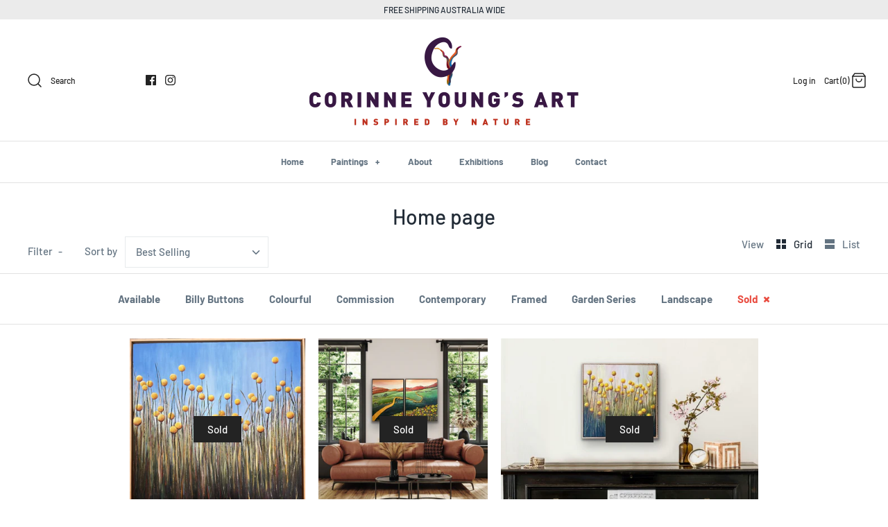

--- FILE ---
content_type: text/html; charset=utf-8
request_url: https://corinneyoung.com.au/collections/frontpage/sold
body_size: 22409
content:
<!DOCTYPE html>
<html class="no-js" lang="en">
<head>
  <!-- Symmetry 4.7.0 -->
  <meta charset="UTF-8">
  <meta http-equiv="X-UA-Compatible" content="IE=edge,chrome=1">
  <meta name="viewport" content="width=device-width,initial-scale=1.0" />
  <meta name="theme-color" content="#000000">

  
  <link rel="shortcut icon" href="//corinneyoung.com.au/cdn/shop/files/favicon.png?v=1613559596" type="image/png" />
  

  <title>
    Home page &ndash; Tagged &quot;sold&quot; &ndash; Corinne Young&#39;s Art
  </title>
  
  <link rel="canonical" href="https://corinneyoung.com.au/collections/frontpage/sold" />

  




<meta property="og:site_name" content="Corinne Young&#39;s Art">
<meta property="og:url" content="https://corinneyoung.com.au/collections/frontpage/sold">
<meta property="og:title" content="Home page">
<meta property="og:type" content="product.group">
<meta property="og:description" content="Corinne Young&#39;s Art">





<meta name="twitter:card" content="summary_large_image">
<meta name="twitter:title" content="Home page">
<meta name="twitter:description" content="Corinne Young&#39;s Art">


  <link href="//corinneyoung.com.au/cdn/shop/t/2/assets/styles.scss.css?v=66610035702449675791759259729" rel="stylesheet" type="text/css" media="all" />

  <script src="https://code.jquery.com/jquery-3.3.1.min.js" type="text/javascript"></script>
  <script>
    window.theme = window.theme || {};
    theme.jQuery = jQuery;
    theme.money_format = "${{amount}}";
    theme.money_container = '.theme-money';
    theme.strings = {
      previous: "Previous",
      next: "Next"
    };
    document.documentElement.className = document.documentElement.className.replace('no-js', '');
  </script>

  

  <script>window.performance && window.performance.mark && window.performance.mark('shopify.content_for_header.start');</script><meta id="shopify-digital-wallet" name="shopify-digital-wallet" content="/30103207980/digital_wallets/dialog">
<meta name="shopify-checkout-api-token" content="e8c7676e73d4cdc2714765dcaf75cd68">
<link rel="alternate" type="application/atom+xml" title="Feed" href="/collections/frontpage/sold.atom" />
<link rel="alternate" type="application/json+oembed" href="https://corinneyoung.com.au/collections/frontpage/sold.oembed">
<script async="async" src="/checkouts/internal/preloads.js?locale=en-AU"></script>
<link rel="preconnect" href="https://shop.app" crossorigin="anonymous">
<script async="async" src="https://shop.app/checkouts/internal/preloads.js?locale=en-AU&shop_id=30103207980" crossorigin="anonymous"></script>
<script id="apple-pay-shop-capabilities" type="application/json">{"shopId":30103207980,"countryCode":"AU","currencyCode":"AUD","merchantCapabilities":["supports3DS"],"merchantId":"gid:\/\/shopify\/Shop\/30103207980","merchantName":"Corinne Young's Art","requiredBillingContactFields":["postalAddress","email"],"requiredShippingContactFields":["postalAddress","email"],"shippingType":"shipping","supportedNetworks":["visa","masterCard","amex","jcb"],"total":{"type":"pending","label":"Corinne Young's Art","amount":"1.00"},"shopifyPaymentsEnabled":true,"supportsSubscriptions":true}</script>
<script id="shopify-features" type="application/json">{"accessToken":"e8c7676e73d4cdc2714765dcaf75cd68","betas":["rich-media-storefront-analytics"],"domain":"corinneyoung.com.au","predictiveSearch":true,"shopId":30103207980,"locale":"en"}</script>
<script>var Shopify = Shopify || {};
Shopify.shop = "corinne-youngs-art.myshopify.com";
Shopify.locale = "en";
Shopify.currency = {"active":"AUD","rate":"1.0"};
Shopify.country = "AU";
Shopify.theme = {"name":"Symmetry","id":84721762348,"schema_name":"Symmetry","schema_version":"4.7.0","theme_store_id":568,"role":"main"};
Shopify.theme.handle = "null";
Shopify.theme.style = {"id":null,"handle":null};
Shopify.cdnHost = "corinneyoung.com.au/cdn";
Shopify.routes = Shopify.routes || {};
Shopify.routes.root = "/";</script>
<script type="module">!function(o){(o.Shopify=o.Shopify||{}).modules=!0}(window);</script>
<script>!function(o){function n(){var o=[];function n(){o.push(Array.prototype.slice.apply(arguments))}return n.q=o,n}var t=o.Shopify=o.Shopify||{};t.loadFeatures=n(),t.autoloadFeatures=n()}(window);</script>
<script>
  window.ShopifyPay = window.ShopifyPay || {};
  window.ShopifyPay.apiHost = "shop.app\/pay";
  window.ShopifyPay.redirectState = null;
</script>
<script id="shop-js-analytics" type="application/json">{"pageType":"collection"}</script>
<script defer="defer" async type="module" src="//corinneyoung.com.au/cdn/shopifycloud/shop-js/modules/v2/client.init-shop-cart-sync_BdyHc3Nr.en.esm.js"></script>
<script defer="defer" async type="module" src="//corinneyoung.com.au/cdn/shopifycloud/shop-js/modules/v2/chunk.common_Daul8nwZ.esm.js"></script>
<script type="module">
  await import("//corinneyoung.com.au/cdn/shopifycloud/shop-js/modules/v2/client.init-shop-cart-sync_BdyHc3Nr.en.esm.js");
await import("//corinneyoung.com.au/cdn/shopifycloud/shop-js/modules/v2/chunk.common_Daul8nwZ.esm.js");

  window.Shopify.SignInWithShop?.initShopCartSync?.({"fedCMEnabled":true,"windoidEnabled":true});

</script>
<script>
  window.Shopify = window.Shopify || {};
  if (!window.Shopify.featureAssets) window.Shopify.featureAssets = {};
  window.Shopify.featureAssets['shop-js'] = {"shop-cart-sync":["modules/v2/client.shop-cart-sync_QYOiDySF.en.esm.js","modules/v2/chunk.common_Daul8nwZ.esm.js"],"init-fed-cm":["modules/v2/client.init-fed-cm_DchLp9rc.en.esm.js","modules/v2/chunk.common_Daul8nwZ.esm.js"],"shop-button":["modules/v2/client.shop-button_OV7bAJc5.en.esm.js","modules/v2/chunk.common_Daul8nwZ.esm.js"],"init-windoid":["modules/v2/client.init-windoid_DwxFKQ8e.en.esm.js","modules/v2/chunk.common_Daul8nwZ.esm.js"],"shop-cash-offers":["modules/v2/client.shop-cash-offers_DWtL6Bq3.en.esm.js","modules/v2/chunk.common_Daul8nwZ.esm.js","modules/v2/chunk.modal_CQq8HTM6.esm.js"],"shop-toast-manager":["modules/v2/client.shop-toast-manager_CX9r1SjA.en.esm.js","modules/v2/chunk.common_Daul8nwZ.esm.js"],"init-shop-email-lookup-coordinator":["modules/v2/client.init-shop-email-lookup-coordinator_UhKnw74l.en.esm.js","modules/v2/chunk.common_Daul8nwZ.esm.js"],"pay-button":["modules/v2/client.pay-button_DzxNnLDY.en.esm.js","modules/v2/chunk.common_Daul8nwZ.esm.js"],"avatar":["modules/v2/client.avatar_BTnouDA3.en.esm.js"],"init-shop-cart-sync":["modules/v2/client.init-shop-cart-sync_BdyHc3Nr.en.esm.js","modules/v2/chunk.common_Daul8nwZ.esm.js"],"shop-login-button":["modules/v2/client.shop-login-button_D8B466_1.en.esm.js","modules/v2/chunk.common_Daul8nwZ.esm.js","modules/v2/chunk.modal_CQq8HTM6.esm.js"],"init-customer-accounts-sign-up":["modules/v2/client.init-customer-accounts-sign-up_C8fpPm4i.en.esm.js","modules/v2/client.shop-login-button_D8B466_1.en.esm.js","modules/v2/chunk.common_Daul8nwZ.esm.js","modules/v2/chunk.modal_CQq8HTM6.esm.js"],"init-shop-for-new-customer-accounts":["modules/v2/client.init-shop-for-new-customer-accounts_CVTO0Ztu.en.esm.js","modules/v2/client.shop-login-button_D8B466_1.en.esm.js","modules/v2/chunk.common_Daul8nwZ.esm.js","modules/v2/chunk.modal_CQq8HTM6.esm.js"],"init-customer-accounts":["modules/v2/client.init-customer-accounts_dRgKMfrE.en.esm.js","modules/v2/client.shop-login-button_D8B466_1.en.esm.js","modules/v2/chunk.common_Daul8nwZ.esm.js","modules/v2/chunk.modal_CQq8HTM6.esm.js"],"shop-follow-button":["modules/v2/client.shop-follow-button_CkZpjEct.en.esm.js","modules/v2/chunk.common_Daul8nwZ.esm.js","modules/v2/chunk.modal_CQq8HTM6.esm.js"],"lead-capture":["modules/v2/client.lead-capture_BntHBhfp.en.esm.js","modules/v2/chunk.common_Daul8nwZ.esm.js","modules/v2/chunk.modal_CQq8HTM6.esm.js"],"checkout-modal":["modules/v2/client.checkout-modal_CfxcYbTm.en.esm.js","modules/v2/chunk.common_Daul8nwZ.esm.js","modules/v2/chunk.modal_CQq8HTM6.esm.js"],"shop-login":["modules/v2/client.shop-login_Da4GZ2H6.en.esm.js","modules/v2/chunk.common_Daul8nwZ.esm.js","modules/v2/chunk.modal_CQq8HTM6.esm.js"],"payment-terms":["modules/v2/client.payment-terms_MV4M3zvL.en.esm.js","modules/v2/chunk.common_Daul8nwZ.esm.js","modules/v2/chunk.modal_CQq8HTM6.esm.js"]};
</script>
<script id="__st">var __st={"a":30103207980,"offset":-18000,"reqid":"036f5003-8f00-4396-bcaf-2c8d58c49973-1768989156","pageurl":"corinneyoung.com.au\/collections\/frontpage\/sold","u":"e42b2b0be155","p":"collection","rtyp":"collection","rid":162390540332};</script>
<script>window.ShopifyPaypalV4VisibilityTracking = true;</script>
<script id="captcha-bootstrap">!function(){'use strict';const t='contact',e='account',n='new_comment',o=[[t,t],['blogs',n],['comments',n],[t,'customer']],c=[[e,'customer_login'],[e,'guest_login'],[e,'recover_customer_password'],[e,'create_customer']],r=t=>t.map((([t,e])=>`form[action*='/${t}']:not([data-nocaptcha='true']) input[name='form_type'][value='${e}']`)).join(','),a=t=>()=>t?[...document.querySelectorAll(t)].map((t=>t.form)):[];function s(){const t=[...o],e=r(t);return a(e)}const i='password',u='form_key',d=['recaptcha-v3-token','g-recaptcha-response','h-captcha-response',i],f=()=>{try{return window.sessionStorage}catch{return}},m='__shopify_v',_=t=>t.elements[u];function p(t,e,n=!1){try{const o=window.sessionStorage,c=JSON.parse(o.getItem(e)),{data:r}=function(t){const{data:e,action:n}=t;return t[m]||n?{data:e,action:n}:{data:t,action:n}}(c);for(const[e,n]of Object.entries(r))t.elements[e]&&(t.elements[e].value=n);n&&o.removeItem(e)}catch(o){console.error('form repopulation failed',{error:o})}}const l='form_type',E='cptcha';function T(t){t.dataset[E]=!0}const w=window,h=w.document,L='Shopify',v='ce_forms',y='captcha';let A=!1;((t,e)=>{const n=(g='f06e6c50-85a8-45c8-87d0-21a2b65856fe',I='https://cdn.shopify.com/shopifycloud/storefront-forms-hcaptcha/ce_storefront_forms_captcha_hcaptcha.v1.5.2.iife.js',D={infoText:'Protected by hCaptcha',privacyText:'Privacy',termsText:'Terms'},(t,e,n)=>{const o=w[L][v],c=o.bindForm;if(c)return c(t,g,e,D).then(n);var r;o.q.push([[t,g,e,D],n]),r=I,A||(h.body.append(Object.assign(h.createElement('script'),{id:'captcha-provider',async:!0,src:r})),A=!0)});var g,I,D;w[L]=w[L]||{},w[L][v]=w[L][v]||{},w[L][v].q=[],w[L][y]=w[L][y]||{},w[L][y].protect=function(t,e){n(t,void 0,e),T(t)},Object.freeze(w[L][y]),function(t,e,n,w,h,L){const[v,y,A,g]=function(t,e,n){const i=e?o:[],u=t?c:[],d=[...i,...u],f=r(d),m=r(i),_=r(d.filter((([t,e])=>n.includes(e))));return[a(f),a(m),a(_),s()]}(w,h,L),I=t=>{const e=t.target;return e instanceof HTMLFormElement?e:e&&e.form},D=t=>v().includes(t);t.addEventListener('submit',(t=>{const e=I(t);if(!e)return;const n=D(e)&&!e.dataset.hcaptchaBound&&!e.dataset.recaptchaBound,o=_(e),c=g().includes(e)&&(!o||!o.value);(n||c)&&t.preventDefault(),c&&!n&&(function(t){try{if(!f())return;!function(t){const e=f();if(!e)return;const n=_(t);if(!n)return;const o=n.value;o&&e.removeItem(o)}(t);const e=Array.from(Array(32),(()=>Math.random().toString(36)[2])).join('');!function(t,e){_(t)||t.append(Object.assign(document.createElement('input'),{type:'hidden',name:u})),t.elements[u].value=e}(t,e),function(t,e){const n=f();if(!n)return;const o=[...t.querySelectorAll(`input[type='${i}']`)].map((({name:t})=>t)),c=[...d,...o],r={};for(const[a,s]of new FormData(t).entries())c.includes(a)||(r[a]=s);n.setItem(e,JSON.stringify({[m]:1,action:t.action,data:r}))}(t,e)}catch(e){console.error('failed to persist form',e)}}(e),e.submit())}));const S=(t,e)=>{t&&!t.dataset[E]&&(n(t,e.some((e=>e===t))),T(t))};for(const o of['focusin','change'])t.addEventListener(o,(t=>{const e=I(t);D(e)&&S(e,y())}));const B=e.get('form_key'),M=e.get(l),P=B&&M;t.addEventListener('DOMContentLoaded',(()=>{const t=y();if(P)for(const e of t)e.elements[l].value===M&&p(e,B);[...new Set([...A(),...v().filter((t=>'true'===t.dataset.shopifyCaptcha))])].forEach((e=>S(e,t)))}))}(h,new URLSearchParams(w.location.search),n,t,e,['guest_login'])})(!0,!0)}();</script>
<script integrity="sha256-4kQ18oKyAcykRKYeNunJcIwy7WH5gtpwJnB7kiuLZ1E=" data-source-attribution="shopify.loadfeatures" defer="defer" src="//corinneyoung.com.au/cdn/shopifycloud/storefront/assets/storefront/load_feature-a0a9edcb.js" crossorigin="anonymous"></script>
<script crossorigin="anonymous" defer="defer" src="//corinneyoung.com.au/cdn/shopifycloud/storefront/assets/shopify_pay/storefront-65b4c6d7.js?v=20250812"></script>
<script data-source-attribution="shopify.dynamic_checkout.dynamic.init">var Shopify=Shopify||{};Shopify.PaymentButton=Shopify.PaymentButton||{isStorefrontPortableWallets:!0,init:function(){window.Shopify.PaymentButton.init=function(){};var t=document.createElement("script");t.src="https://corinneyoung.com.au/cdn/shopifycloud/portable-wallets/latest/portable-wallets.en.js",t.type="module",document.head.appendChild(t)}};
</script>
<script data-source-attribution="shopify.dynamic_checkout.buyer_consent">
  function portableWalletsHideBuyerConsent(e){var t=document.getElementById("shopify-buyer-consent"),n=document.getElementById("shopify-subscription-policy-button");t&&n&&(t.classList.add("hidden"),t.setAttribute("aria-hidden","true"),n.removeEventListener("click",e))}function portableWalletsShowBuyerConsent(e){var t=document.getElementById("shopify-buyer-consent"),n=document.getElementById("shopify-subscription-policy-button");t&&n&&(t.classList.remove("hidden"),t.removeAttribute("aria-hidden"),n.addEventListener("click",e))}window.Shopify?.PaymentButton&&(window.Shopify.PaymentButton.hideBuyerConsent=portableWalletsHideBuyerConsent,window.Shopify.PaymentButton.showBuyerConsent=portableWalletsShowBuyerConsent);
</script>
<script data-source-attribution="shopify.dynamic_checkout.cart.bootstrap">document.addEventListener("DOMContentLoaded",(function(){function t(){return document.querySelector("shopify-accelerated-checkout-cart, shopify-accelerated-checkout")}if(t())Shopify.PaymentButton.init();else{new MutationObserver((function(e,n){t()&&(Shopify.PaymentButton.init(),n.disconnect())})).observe(document.body,{childList:!0,subtree:!0})}}));
</script>
<link id="shopify-accelerated-checkout-styles" rel="stylesheet" media="screen" href="https://corinneyoung.com.au/cdn/shopifycloud/portable-wallets/latest/accelerated-checkout-backwards-compat.css" crossorigin="anonymous">
<style id="shopify-accelerated-checkout-cart">
        #shopify-buyer-consent {
  margin-top: 1em;
  display: inline-block;
  width: 100%;
}

#shopify-buyer-consent.hidden {
  display: none;
}

#shopify-subscription-policy-button {
  background: none;
  border: none;
  padding: 0;
  text-decoration: underline;
  font-size: inherit;
  cursor: pointer;
}

#shopify-subscription-policy-button::before {
  box-shadow: none;
}

      </style>

<script>window.performance && window.performance.mark && window.performance.mark('shopify.content_for_header.end');</script>
<link href="https://monorail-edge.shopifysvc.com" rel="dns-prefetch">
<script>(function(){if ("sendBeacon" in navigator && "performance" in window) {try {var session_token_from_headers = performance.getEntriesByType('navigation')[0].serverTiming.find(x => x.name == '_s').description;} catch {var session_token_from_headers = undefined;}var session_cookie_matches = document.cookie.match(/_shopify_s=([^;]*)/);var session_token_from_cookie = session_cookie_matches && session_cookie_matches.length === 2 ? session_cookie_matches[1] : "";var session_token = session_token_from_headers || session_token_from_cookie || "";function handle_abandonment_event(e) {var entries = performance.getEntries().filter(function(entry) {return /monorail-edge.shopifysvc.com/.test(entry.name);});if (!window.abandonment_tracked && entries.length === 0) {window.abandonment_tracked = true;var currentMs = Date.now();var navigation_start = performance.timing.navigationStart;var payload = {shop_id: 30103207980,url: window.location.href,navigation_start,duration: currentMs - navigation_start,session_token,page_type: "collection"};window.navigator.sendBeacon("https://monorail-edge.shopifysvc.com/v1/produce", JSON.stringify({schema_id: "online_store_buyer_site_abandonment/1.1",payload: payload,metadata: {event_created_at_ms: currentMs,event_sent_at_ms: currentMs}}));}}window.addEventListener('pagehide', handle_abandonment_event);}}());</script>
<script id="web-pixels-manager-setup">(function e(e,d,r,n,o){if(void 0===o&&(o={}),!Boolean(null===(a=null===(i=window.Shopify)||void 0===i?void 0:i.analytics)||void 0===a?void 0:a.replayQueue)){var i,a;window.Shopify=window.Shopify||{};var t=window.Shopify;t.analytics=t.analytics||{};var s=t.analytics;s.replayQueue=[],s.publish=function(e,d,r){return s.replayQueue.push([e,d,r]),!0};try{self.performance.mark("wpm:start")}catch(e){}var l=function(){var e={modern:/Edge?\/(1{2}[4-9]|1[2-9]\d|[2-9]\d{2}|\d{4,})\.\d+(\.\d+|)|Firefox\/(1{2}[4-9]|1[2-9]\d|[2-9]\d{2}|\d{4,})\.\d+(\.\d+|)|Chrom(ium|e)\/(9{2}|\d{3,})\.\d+(\.\d+|)|(Maci|X1{2}).+ Version\/(15\.\d+|(1[6-9]|[2-9]\d|\d{3,})\.\d+)([,.]\d+|)( \(\w+\)|)( Mobile\/\w+|) Safari\/|Chrome.+OPR\/(9{2}|\d{3,})\.\d+\.\d+|(CPU[ +]OS|iPhone[ +]OS|CPU[ +]iPhone|CPU IPhone OS|CPU iPad OS)[ +]+(15[._]\d+|(1[6-9]|[2-9]\d|\d{3,})[._]\d+)([._]\d+|)|Android:?[ /-](13[3-9]|1[4-9]\d|[2-9]\d{2}|\d{4,})(\.\d+|)(\.\d+|)|Android.+Firefox\/(13[5-9]|1[4-9]\d|[2-9]\d{2}|\d{4,})\.\d+(\.\d+|)|Android.+Chrom(ium|e)\/(13[3-9]|1[4-9]\d|[2-9]\d{2}|\d{4,})\.\d+(\.\d+|)|SamsungBrowser\/([2-9]\d|\d{3,})\.\d+/,legacy:/Edge?\/(1[6-9]|[2-9]\d|\d{3,})\.\d+(\.\d+|)|Firefox\/(5[4-9]|[6-9]\d|\d{3,})\.\d+(\.\d+|)|Chrom(ium|e)\/(5[1-9]|[6-9]\d|\d{3,})\.\d+(\.\d+|)([\d.]+$|.*Safari\/(?![\d.]+ Edge\/[\d.]+$))|(Maci|X1{2}).+ Version\/(10\.\d+|(1[1-9]|[2-9]\d|\d{3,})\.\d+)([,.]\d+|)( \(\w+\)|)( Mobile\/\w+|) Safari\/|Chrome.+OPR\/(3[89]|[4-9]\d|\d{3,})\.\d+\.\d+|(CPU[ +]OS|iPhone[ +]OS|CPU[ +]iPhone|CPU IPhone OS|CPU iPad OS)[ +]+(10[._]\d+|(1[1-9]|[2-9]\d|\d{3,})[._]\d+)([._]\d+|)|Android:?[ /-](13[3-9]|1[4-9]\d|[2-9]\d{2}|\d{4,})(\.\d+|)(\.\d+|)|Mobile Safari.+OPR\/([89]\d|\d{3,})\.\d+\.\d+|Android.+Firefox\/(13[5-9]|1[4-9]\d|[2-9]\d{2}|\d{4,})\.\d+(\.\d+|)|Android.+Chrom(ium|e)\/(13[3-9]|1[4-9]\d|[2-9]\d{2}|\d{4,})\.\d+(\.\d+|)|Android.+(UC? ?Browser|UCWEB|U3)[ /]?(15\.([5-9]|\d{2,})|(1[6-9]|[2-9]\d|\d{3,})\.\d+)\.\d+|SamsungBrowser\/(5\.\d+|([6-9]|\d{2,})\.\d+)|Android.+MQ{2}Browser\/(14(\.(9|\d{2,})|)|(1[5-9]|[2-9]\d|\d{3,})(\.\d+|))(\.\d+|)|K[Aa][Ii]OS\/(3\.\d+|([4-9]|\d{2,})\.\d+)(\.\d+|)/},d=e.modern,r=e.legacy,n=navigator.userAgent;return n.match(d)?"modern":n.match(r)?"legacy":"unknown"}(),u="modern"===l?"modern":"legacy",c=(null!=n?n:{modern:"",legacy:""})[u],f=function(e){return[e.baseUrl,"/wpm","/b",e.hashVersion,"modern"===e.buildTarget?"m":"l",".js"].join("")}({baseUrl:d,hashVersion:r,buildTarget:u}),m=function(e){var d=e.version,r=e.bundleTarget,n=e.surface,o=e.pageUrl,i=e.monorailEndpoint;return{emit:function(e){var a=e.status,t=e.errorMsg,s=(new Date).getTime(),l=JSON.stringify({metadata:{event_sent_at_ms:s},events:[{schema_id:"web_pixels_manager_load/3.1",payload:{version:d,bundle_target:r,page_url:o,status:a,surface:n,error_msg:t},metadata:{event_created_at_ms:s}}]});if(!i)return console&&console.warn&&console.warn("[Web Pixels Manager] No Monorail endpoint provided, skipping logging."),!1;try{return self.navigator.sendBeacon.bind(self.navigator)(i,l)}catch(e){}var u=new XMLHttpRequest;try{return u.open("POST",i,!0),u.setRequestHeader("Content-Type","text/plain"),u.send(l),!0}catch(e){return console&&console.warn&&console.warn("[Web Pixels Manager] Got an unhandled error while logging to Monorail."),!1}}}}({version:r,bundleTarget:l,surface:e.surface,pageUrl:self.location.href,monorailEndpoint:e.monorailEndpoint});try{o.browserTarget=l,function(e){var d=e.src,r=e.async,n=void 0===r||r,o=e.onload,i=e.onerror,a=e.sri,t=e.scriptDataAttributes,s=void 0===t?{}:t,l=document.createElement("script"),u=document.querySelector("head"),c=document.querySelector("body");if(l.async=n,l.src=d,a&&(l.integrity=a,l.crossOrigin="anonymous"),s)for(var f in s)if(Object.prototype.hasOwnProperty.call(s,f))try{l.dataset[f]=s[f]}catch(e){}if(o&&l.addEventListener("load",o),i&&l.addEventListener("error",i),u)u.appendChild(l);else{if(!c)throw new Error("Did not find a head or body element to append the script");c.appendChild(l)}}({src:f,async:!0,onload:function(){if(!function(){var e,d;return Boolean(null===(d=null===(e=window.Shopify)||void 0===e?void 0:e.analytics)||void 0===d?void 0:d.initialized)}()){var d=window.webPixelsManager.init(e)||void 0;if(d){var r=window.Shopify.analytics;r.replayQueue.forEach((function(e){var r=e[0],n=e[1],o=e[2];d.publishCustomEvent(r,n,o)})),r.replayQueue=[],r.publish=d.publishCustomEvent,r.visitor=d.visitor,r.initialized=!0}}},onerror:function(){return m.emit({status:"failed",errorMsg:"".concat(f," has failed to load")})},sri:function(e){var d=/^sha384-[A-Za-z0-9+/=]+$/;return"string"==typeof e&&d.test(e)}(c)?c:"",scriptDataAttributes:o}),m.emit({status:"loading"})}catch(e){m.emit({status:"failed",errorMsg:(null==e?void 0:e.message)||"Unknown error"})}}})({shopId: 30103207980,storefrontBaseUrl: "https://corinneyoung.com.au",extensionsBaseUrl: "https://extensions.shopifycdn.com/cdn/shopifycloud/web-pixels-manager",monorailEndpoint: "https://monorail-edge.shopifysvc.com/unstable/produce_batch",surface: "storefront-renderer",enabledBetaFlags: ["2dca8a86"],webPixelsConfigList: [{"id":"166854820","eventPayloadVersion":"v1","runtimeContext":"LAX","scriptVersion":"1","type":"CUSTOM","privacyPurposes":["ANALYTICS"],"name":"Google Analytics tag (migrated)"},{"id":"shopify-app-pixel","configuration":"{}","eventPayloadVersion":"v1","runtimeContext":"STRICT","scriptVersion":"0450","apiClientId":"shopify-pixel","type":"APP","privacyPurposes":["ANALYTICS","MARKETING"]},{"id":"shopify-custom-pixel","eventPayloadVersion":"v1","runtimeContext":"LAX","scriptVersion":"0450","apiClientId":"shopify-pixel","type":"CUSTOM","privacyPurposes":["ANALYTICS","MARKETING"]}],isMerchantRequest: false,initData: {"shop":{"name":"Corinne Young's Art","paymentSettings":{"currencyCode":"AUD"},"myshopifyDomain":"corinne-youngs-art.myshopify.com","countryCode":"AU","storefrontUrl":"https:\/\/corinneyoung.com.au"},"customer":null,"cart":null,"checkout":null,"productVariants":[],"purchasingCompany":null},},"https://corinneyoung.com.au/cdn","fcfee988w5aeb613cpc8e4bc33m6693e112",{"modern":"","legacy":""},{"shopId":"30103207980","storefrontBaseUrl":"https:\/\/corinneyoung.com.au","extensionBaseUrl":"https:\/\/extensions.shopifycdn.com\/cdn\/shopifycloud\/web-pixels-manager","surface":"storefront-renderer","enabledBetaFlags":"[\"2dca8a86\"]","isMerchantRequest":"false","hashVersion":"fcfee988w5aeb613cpc8e4bc33m6693e112","publish":"custom","events":"[[\"page_viewed\",{}],[\"collection_viewed\",{\"collection\":{\"id\":\"162390540332\",\"title\":\"Home page\",\"productVariants\":[{\"price\":{\"amount\":800.0,\"currencyCode\":\"AUD\"},\"product\":{\"title\":\"BILLY BUTTON BLISS\",\"vendor\":\"Corinne Young's Art\",\"id\":\"10171451179172\",\"untranslatedTitle\":\"BILLY BUTTON BLISS\",\"url\":\"\/products\/billy-button-bliss\",\"type\":\"Paintings\"},\"id\":\"50686858887332\",\"image\":{\"src\":\"\/\/corinneyoung.com.au\/cdn\/shop\/files\/BillyButtonBliss.jpg?v=1737068394\"},\"sku\":\"\",\"title\":\"Default Title\",\"untranslatedTitle\":\"Default Title\"},{\"price\":{\"amount\":2500.0,\"currencyCode\":\"AUD\"},\"product\":{\"title\":\"THE EVERLASTING ROAD - DIPTYCH\",\"vendor\":\"Corinne Young's Art\",\"id\":\"8415119540388\",\"untranslatedTitle\":\"THE EVERLASTING ROAD - DIPTYCH\",\"url\":\"\/products\/the-everlasting-road-diptych\",\"type\":\"Paintings\"},\"id\":\"45133942259876\",\"image\":{\"src\":\"\/\/corinneyoung.com.au\/cdn\/shop\/files\/IMG_7143_9f8695cd-12da-49a7-9036-d489619b5e7f.jpg?v=1747897276\"},\"sku\":\"\",\"title\":\"Default Title\",\"untranslatedTitle\":\"Default Title\"},{\"price\":{\"amount\":680.0,\"currencyCode\":\"AUD\"},\"product\":{\"title\":\"BILLY BUTTONS ON YOUR WALL - SOLD-\",\"vendor\":\"Corinne Young's Art\",\"id\":\"5924926128292\",\"untranslatedTitle\":\"BILLY BUTTONS ON YOUR WALL - SOLD-\",\"url\":\"\/products\/billy-buttons-on-your-wall\",\"type\":\"Paintings\"},\"id\":\"37226362536100\",\"image\":{\"src\":\"\/\/corinneyoung.com.au\/cdn\/shop\/products\/5DEB19F6-84A2-46ED-8BCB-434EE78A8216.jpg?v=1607839364\"},\"sku\":\"\",\"title\":\"Default Title\",\"untranslatedTitle\":\"Default Title\"}]}}]]"});</script><script>
  window.ShopifyAnalytics = window.ShopifyAnalytics || {};
  window.ShopifyAnalytics.meta = window.ShopifyAnalytics.meta || {};
  window.ShopifyAnalytics.meta.currency = 'AUD';
  var meta = {"products":[{"id":10171451179172,"gid":"gid:\/\/shopify\/Product\/10171451179172","vendor":"Corinne Young's Art","type":"Paintings","handle":"billy-button-bliss","variants":[{"id":50686858887332,"price":80000,"name":"BILLY BUTTON BLISS","public_title":null,"sku":""}],"remote":false},{"id":8415119540388,"gid":"gid:\/\/shopify\/Product\/8415119540388","vendor":"Corinne Young's Art","type":"Paintings","handle":"the-everlasting-road-diptych","variants":[{"id":45133942259876,"price":250000,"name":"THE EVERLASTING ROAD - DIPTYCH","public_title":null,"sku":""}],"remote":false},{"id":5924926128292,"gid":"gid:\/\/shopify\/Product\/5924926128292","vendor":"Corinne Young's Art","type":"Paintings","handle":"billy-buttons-on-your-wall","variants":[{"id":37226362536100,"price":68000,"name":"BILLY BUTTONS ON YOUR WALL - SOLD-","public_title":null,"sku":""}],"remote":false}],"page":{"pageType":"collection","resourceType":"collection","resourceId":162390540332,"requestId":"036f5003-8f00-4396-bcaf-2c8d58c49973-1768989156"}};
  for (var attr in meta) {
    window.ShopifyAnalytics.meta[attr] = meta[attr];
  }
</script>
<script class="analytics">
  (function () {
    var customDocumentWrite = function(content) {
      var jquery = null;

      if (window.jQuery) {
        jquery = window.jQuery;
      } else if (window.Checkout && window.Checkout.$) {
        jquery = window.Checkout.$;
      }

      if (jquery) {
        jquery('body').append(content);
      }
    };

    var hasLoggedConversion = function(token) {
      if (token) {
        return document.cookie.indexOf('loggedConversion=' + token) !== -1;
      }
      return false;
    }

    var setCookieIfConversion = function(token) {
      if (token) {
        var twoMonthsFromNow = new Date(Date.now());
        twoMonthsFromNow.setMonth(twoMonthsFromNow.getMonth() + 2);

        document.cookie = 'loggedConversion=' + token + '; expires=' + twoMonthsFromNow;
      }
    }

    var trekkie = window.ShopifyAnalytics.lib = window.trekkie = window.trekkie || [];
    if (trekkie.integrations) {
      return;
    }
    trekkie.methods = [
      'identify',
      'page',
      'ready',
      'track',
      'trackForm',
      'trackLink'
    ];
    trekkie.factory = function(method) {
      return function() {
        var args = Array.prototype.slice.call(arguments);
        args.unshift(method);
        trekkie.push(args);
        return trekkie;
      };
    };
    for (var i = 0; i < trekkie.methods.length; i++) {
      var key = trekkie.methods[i];
      trekkie[key] = trekkie.factory(key);
    }
    trekkie.load = function(config) {
      trekkie.config = config || {};
      trekkie.config.initialDocumentCookie = document.cookie;
      var first = document.getElementsByTagName('script')[0];
      var script = document.createElement('script');
      script.type = 'text/javascript';
      script.onerror = function(e) {
        var scriptFallback = document.createElement('script');
        scriptFallback.type = 'text/javascript';
        scriptFallback.onerror = function(error) {
                var Monorail = {
      produce: function produce(monorailDomain, schemaId, payload) {
        var currentMs = new Date().getTime();
        var event = {
          schema_id: schemaId,
          payload: payload,
          metadata: {
            event_created_at_ms: currentMs,
            event_sent_at_ms: currentMs
          }
        };
        return Monorail.sendRequest("https://" + monorailDomain + "/v1/produce", JSON.stringify(event));
      },
      sendRequest: function sendRequest(endpointUrl, payload) {
        // Try the sendBeacon API
        if (window && window.navigator && typeof window.navigator.sendBeacon === 'function' && typeof window.Blob === 'function' && !Monorail.isIos12()) {
          var blobData = new window.Blob([payload], {
            type: 'text/plain'
          });

          if (window.navigator.sendBeacon(endpointUrl, blobData)) {
            return true;
          } // sendBeacon was not successful

        } // XHR beacon

        var xhr = new XMLHttpRequest();

        try {
          xhr.open('POST', endpointUrl);
          xhr.setRequestHeader('Content-Type', 'text/plain');
          xhr.send(payload);
        } catch (e) {
          console.log(e);
        }

        return false;
      },
      isIos12: function isIos12() {
        return window.navigator.userAgent.lastIndexOf('iPhone; CPU iPhone OS 12_') !== -1 || window.navigator.userAgent.lastIndexOf('iPad; CPU OS 12_') !== -1;
      }
    };
    Monorail.produce('monorail-edge.shopifysvc.com',
      'trekkie_storefront_load_errors/1.1',
      {shop_id: 30103207980,
      theme_id: 84721762348,
      app_name: "storefront",
      context_url: window.location.href,
      source_url: "//corinneyoung.com.au/cdn/s/trekkie.storefront.cd680fe47e6c39ca5d5df5f0a32d569bc48c0f27.min.js"});

        };
        scriptFallback.async = true;
        scriptFallback.src = '//corinneyoung.com.au/cdn/s/trekkie.storefront.cd680fe47e6c39ca5d5df5f0a32d569bc48c0f27.min.js';
        first.parentNode.insertBefore(scriptFallback, first);
      };
      script.async = true;
      script.src = '//corinneyoung.com.au/cdn/s/trekkie.storefront.cd680fe47e6c39ca5d5df5f0a32d569bc48c0f27.min.js';
      first.parentNode.insertBefore(script, first);
    };
    trekkie.load(
      {"Trekkie":{"appName":"storefront","development":false,"defaultAttributes":{"shopId":30103207980,"isMerchantRequest":null,"themeId":84721762348,"themeCityHash":"11337447336056611483","contentLanguage":"en","currency":"AUD","eventMetadataId":"8ed14a90-28af-4857-a6cc-55de4b889d8f"},"isServerSideCookieWritingEnabled":true,"monorailRegion":"shop_domain","enabledBetaFlags":["65f19447"]},"Session Attribution":{},"S2S":{"facebookCapiEnabled":false,"source":"trekkie-storefront-renderer","apiClientId":580111}}
    );

    var loaded = false;
    trekkie.ready(function() {
      if (loaded) return;
      loaded = true;

      window.ShopifyAnalytics.lib = window.trekkie;

      var originalDocumentWrite = document.write;
      document.write = customDocumentWrite;
      try { window.ShopifyAnalytics.merchantGoogleAnalytics.call(this); } catch(error) {};
      document.write = originalDocumentWrite;

      window.ShopifyAnalytics.lib.page(null,{"pageType":"collection","resourceType":"collection","resourceId":162390540332,"requestId":"036f5003-8f00-4396-bcaf-2c8d58c49973-1768989156","shopifyEmitted":true});

      var match = window.location.pathname.match(/checkouts\/(.+)\/(thank_you|post_purchase)/)
      var token = match? match[1]: undefined;
      if (!hasLoggedConversion(token)) {
        setCookieIfConversion(token);
        window.ShopifyAnalytics.lib.track("Viewed Product Category",{"currency":"AUD","category":"Collection: frontpage","collectionName":"frontpage","collectionId":162390540332,"nonInteraction":true},undefined,undefined,{"shopifyEmitted":true});
      }
    });


        var eventsListenerScript = document.createElement('script');
        eventsListenerScript.async = true;
        eventsListenerScript.src = "//corinneyoung.com.au/cdn/shopifycloud/storefront/assets/shop_events_listener-3da45d37.js";
        document.getElementsByTagName('head')[0].appendChild(eventsListenerScript);

})();</script>
  <script>
  if (!window.ga || (window.ga && typeof window.ga !== 'function')) {
    window.ga = function ga() {
      (window.ga.q = window.ga.q || []).push(arguments);
      if (window.Shopify && window.Shopify.analytics && typeof window.Shopify.analytics.publish === 'function') {
        window.Shopify.analytics.publish("ga_stub_called", {}, {sendTo: "google_osp_migration"});
      }
      console.error("Shopify's Google Analytics stub called with:", Array.from(arguments), "\nSee https://help.shopify.com/manual/promoting-marketing/pixels/pixel-migration#google for more information.");
    };
    if (window.Shopify && window.Shopify.analytics && typeof window.Shopify.analytics.publish === 'function') {
      window.Shopify.analytics.publish("ga_stub_initialized", {}, {sendTo: "google_osp_migration"});
    }
  }
</script>
<script
  defer
  src="https://corinneyoung.com.au/cdn/shopifycloud/perf-kit/shopify-perf-kit-3.0.4.min.js"
  data-application="storefront-renderer"
  data-shop-id="30103207980"
  data-render-region="gcp-us-central1"
  data-page-type="collection"
  data-theme-instance-id="84721762348"
  data-theme-name="Symmetry"
  data-theme-version="4.7.0"
  data-monorail-region="shop_domain"
  data-resource-timing-sampling-rate="10"
  data-shs="true"
  data-shs-beacon="true"
  data-shs-export-with-fetch="true"
  data-shs-logs-sample-rate="1"
  data-shs-beacon-endpoint="https://corinneyoung.com.au/api/collect"
></script>
</head>

<body class="template-collection">
  <a class="skip-link visually-hidden" href="#content">Skip to content</a>

  <div id="shopify-section-header" class="shopify-section"><style type="text/css">
  .logo img {
    width: 500px;
  }

  #mobile-header .logo img {
    width: 125px;
  }
</style>



<div data-section-type="header">
  
  
    <style type="text/css">
      .announcement {
        background: #ebebeb;
        color: #212b36;
      }
    </style>
    <div class="announcement">
      
      <div class="announcement__inner">
        FREE SHIPPING AUSTRALIA WIDE
      </div>
      
    </div>
  
  

  <div id="pageheader">

    

    <div id="mobile-header" class="cf">
      <button class="notabutton mobile-nav-toggle" aria-label="Toggle menu" aria-controls="main-nav">
        <svg xmlns="http://www.w3.org/2000/svg" width="24" height="24" viewBox="0 0 24 24" fill="none" stroke="currentColor" stroke-width="1" stroke-linecap="round" stroke-linejoin="round" class="feather feather-menu"><line x1="3" y1="12" x2="21" y2="12"></line><line x1="3" y1="6" x2="21" y2="6"></line><line x1="3" y1="18" x2="21" y2="18"></line></svg>
      </button>
      
    <div class="logo">
      <a href="/" title="Corinne Young&#39;s Art">
        
        
        <img src="//corinneyoung.com.au/cdn/shop/files/LGFDIN2_1000x.png?v=1613702628" alt="" />
        
      </a>
    </div><!-- /#logo -->
    
      <a href="/cart" class="cart-count">
        <span class="beside-svg">(0)</span>
        <svg xmlns="http://www.w3.org/2000/svg" width="24" height="24" viewBox="0 0 24 24" fill="none" stroke="currentColor" stroke-width="1.5" stroke-linecap="round" stroke-linejoin="round" class="feather feather-shopping-bag"><title>Cart</title><path d="M6 2L3 6v14a2 2 0 0 0 2 2h14a2 2 0 0 0 2-2V6l-3-4z"></path><line x1="3" y1="6" x2="21" y2="6"></line><path d="M16 10a4 4 0 0 1-8 0"></path></svg>
      </a>
    </div>

    <div class="logo-area logo-pos- cf">

      <div class="container">
    <div class="logo">
      <a href="/" title="Corinne Young&#39;s Art">
        
        
        <img src="//corinneyoung.com.au/cdn/shop/files/LGFDIN2_1000x.png?v=1613702628" alt="" />
        
      </a>
    </div><!-- /#logo -->
    </div>

      <div class="util-area">
        <div class="search-box elegant-input"
            data-live-search="true"
            data-live-search-price="false"
            data-live-search-vendor="false">
          <form class="search-form" action="/search" method="get" autocomplete="off">
            <svg xmlns="http://www.w3.org/2000/svg" class="feather feather-search" width="24" height="24" viewBox="0 0 24 24" fill="none" stroke="#000000" stroke-width="1.5" stroke-linecap="round" stroke-linejoin="round"><title>Search</title><circle cx="11" cy="11" r="8"></circle><line x1="21" y1="21" x2="16.65" y2="16.65"></line></svg>
            <label class="search-box-label" for="header-search">Search</label>
            <input type="text" id="header-search" name="q" autocomplete="off" />
            <button class="button" type="submit" aria-label="Submit"><span class="button__icon"><svg xmlns="http://www.w3.org/2000/svg" width="24" height="24" viewBox="0 0 24 24" fill="none" stroke="currentColor" stroke-width="2" stroke-linecap="round" stroke-linejoin="round" class="feather feather-chevron-right"><title>Right</title><polyline points="9 18 15 12 9 6"></polyline></svg></span></button>
            <input type="hidden" name="type" value="product" />
            <input type="hidden" name="options[prefix]" value="last" />
          </form>

          
          

<div class="social-links">
  <ul>
    
    
    <li><a title="Facebook" class="facebook" target="_blank" href="https://www.facebook.com/corriesart/"><svg width="48px" height="48px" viewBox="0 0 48 48" version="1.1" xmlns="http://www.w3.org/2000/svg" xmlns:xlink="http://www.w3.org/1999/xlink">
    <title>Facebook</title>
    <defs></defs>
    <g stroke="none" stroke-width="1" fill="none" fill-rule="evenodd">
        <g transform="translate(-325.000000, -295.000000)" fill="#000000">
            <path d="M350.638355,343 L327.649232,343 C326.185673,343 325,341.813592 325,340.350603 L325,297.649211 C325,296.18585 326.185859,295 327.649232,295 L370.350955,295 C371.813955,295 373,296.18585 373,297.649211 L373,340.350603 C373,341.813778 371.813769,343 370.350955,343 L358.119305,343 L358.119305,324.411755 L364.358521,324.411755 L365.292755,317.167586 L358.119305,317.167586 L358.119305,312.542641 C358.119305,310.445287 358.701712,309.01601 361.70929,309.01601 L365.545311,309.014333 L365.545311,302.535091 C364.881886,302.446808 362.604784,302.24957 359.955552,302.24957 C354.424834,302.24957 350.638355,305.625526 350.638355,311.825209 L350.638355,317.167586 L344.383122,317.167586 L344.383122,324.411755 L350.638355,324.411755 L350.638355,343 L350.638355,343 Z"></path>
        </g>
        <g transform="translate(-1417.000000, -472.000000)"></g>
    </g>
</svg></a></li>
    
    
    
    
    <li><a title="Instagram" class="instagram" target="_blank" href="https://www.instagram.com/corrie.y/"><svg width="48px" height="48px" viewBox="0 0 48 48" version="1.1" xmlns="http://www.w3.org/2000/svg" xmlns:xlink="http://www.w3.org/1999/xlink">
    <title>Instagram</title>
    <defs></defs>
    <g stroke="none" stroke-width="1" fill="none" fill-rule="evenodd">
        <g transform="translate(-642.000000, -295.000000)" fill="#000000">
            <path d="M666.000048,295 C659.481991,295 658.664686,295.027628 656.104831,295.144427 C653.550311,295.260939 651.805665,295.666687 650.279088,296.260017 C648.700876,296.873258 647.362454,297.693897 646.028128,299.028128 C644.693897,300.362454 643.873258,301.700876 643.260017,303.279088 C642.666687,304.805665 642.260939,306.550311 642.144427,309.104831 C642.027628,311.664686 642,312.481991 642,319.000048 C642,325.518009 642.027628,326.335314 642.144427,328.895169 C642.260939,331.449689 642.666687,333.194335 643.260017,334.720912 C643.873258,336.299124 644.693897,337.637546 646.028128,338.971872 C647.362454,340.306103 648.700876,341.126742 650.279088,341.740079 C651.805665,342.333313 653.550311,342.739061 656.104831,342.855573 C658.664686,342.972372 659.481991,343 666.000048,343 C672.518009,343 673.335314,342.972372 675.895169,342.855573 C678.449689,342.739061 680.194335,342.333313 681.720912,341.740079 C683.299124,341.126742 684.637546,340.306103 685.971872,338.971872 C687.306103,337.637546 688.126742,336.299124 688.740079,334.720912 C689.333313,333.194335 689.739061,331.449689 689.855573,328.895169 C689.972372,326.335314 690,325.518009 690,319.000048 C690,312.481991 689.972372,311.664686 689.855573,309.104831 C689.739061,306.550311 689.333313,304.805665 688.740079,303.279088 C688.126742,301.700876 687.306103,300.362454 685.971872,299.028128 C684.637546,297.693897 683.299124,296.873258 681.720912,296.260017 C680.194335,295.666687 678.449689,295.260939 675.895169,295.144427 C673.335314,295.027628 672.518009,295 666.000048,295 Z M666.000048,299.324317 C672.40826,299.324317 673.167356,299.348801 675.69806,299.464266 C678.038036,299.570966 679.308818,299.961946 680.154513,300.290621 C681.274771,300.725997 682.074262,301.246066 682.91405,302.08595 C683.753934,302.925738 684.274003,303.725229 684.709379,304.845487 C685.038054,305.691182 685.429034,306.961964 685.535734,309.30194 C685.651199,311.832644 685.675683,312.59174 685.675683,319.000048 C685.675683,325.40826 685.651199,326.167356 685.535734,328.69806 C685.429034,331.038036 685.038054,332.308818 684.709379,333.154513 C684.274003,334.274771 683.753934,335.074262 682.91405,335.91405 C682.074262,336.753934 681.274771,337.274003 680.154513,337.709379 C679.308818,338.038054 678.038036,338.429034 675.69806,338.535734 C673.167737,338.651199 672.408736,338.675683 666.000048,338.675683 C659.591264,338.675683 658.832358,338.651199 656.30194,338.535734 C653.961964,338.429034 652.691182,338.038054 651.845487,337.709379 C650.725229,337.274003 649.925738,336.753934 649.08595,335.91405 C648.246161,335.074262 647.725997,334.274771 647.290621,333.154513 C646.961946,332.308818 646.570966,331.038036 646.464266,328.69806 C646.348801,326.167356 646.324317,325.40826 646.324317,319.000048 C646.324317,312.59174 646.348801,311.832644 646.464266,309.30194 C646.570966,306.961964 646.961946,305.691182 647.290621,304.845487 C647.725997,303.725229 648.246066,302.925738 649.08595,302.08595 C649.925738,301.246066 650.725229,300.725997 651.845487,300.290621 C652.691182,299.961946 653.961964,299.570966 656.30194,299.464266 C658.832644,299.348801 659.59174,299.324317 666.000048,299.324317 Z M666.000048,306.675683 C659.193424,306.675683 653.675683,312.193424 653.675683,319.000048 C653.675683,325.806576 659.193424,331.324317 666.000048,331.324317 C672.806576,331.324317 678.324317,325.806576 678.324317,319.000048 C678.324317,312.193424 672.806576,306.675683 666.000048,306.675683 Z M666.000048,327 C661.581701,327 658,323.418299 658,319.000048 C658,314.581701 661.581701,311 666.000048,311 C670.418299,311 674,314.581701 674,319.000048 C674,323.418299 670.418299,327 666.000048,327 Z M681.691284,306.188768 C681.691284,307.779365 680.401829,309.068724 678.811232,309.068724 C677.22073,309.068724 675.931276,307.779365 675.931276,306.188768 C675.931276,304.598171 677.22073,303.308716 678.811232,303.308716 C680.401829,303.308716 681.691284,304.598171 681.691284,306.188768 Z"></path>
        </g>
        <g transform="translate(-1734.000000, -472.000000)"></g>
    </g>
</svg></a></li>
    
    

    
  </ul>
</div>


          
        </div>

        <div class="utils">
          
            <div class="account-links-inline contains-dropdown">
              
                <div class="login"><a href="https://corinneyoung.com.au/customer_authentication/redirect?locale=en&amp;region_country=AU" id="customer_login_link">Log in</a></div>
              
            </div>
          

          


          <div class="cart-summary">
            <a href="/cart" class="cart-count ">
              <span class="cart-count__text">Cart (0)</span>
              
                <svg xmlns="http://www.w3.org/2000/svg" width="24" height="24" viewBox="0 0 24 24" fill="none" stroke="currentColor" stroke-width="1.5" stroke-linecap="round" stroke-linejoin="round" class="feather feather-shopping-bag"><title>Cart</title><path d="M6 2L3 6v14a2 2 0 0 0 2 2h14a2 2 0 0 0 2-2V6l-3-4z"></path><line x1="3" y1="6" x2="21" y2="6"></line><path d="M16 10a4 4 0 0 1-8 0"></path></svg>
              
            </a>
          </div>
        </div><!-- /.utils -->
      </div><!-- /.util-area -->

      

    </div><!-- /.logo-area -->
  </div><!-- /#pageheader -->

  
  <div id="main-nav" class="nav-row ">
    <div class="mobile-features">
      <form class="mobile-search" action="/search" method="get">
        <i></i>
        <input type="text" name="q" placeholder="Search" aria-label="Search" />
        <button type="submit" class="notabutton"><svg xmlns="http://www.w3.org/2000/svg" class="feather feather-search" width="24" height="24" viewBox="0 0 24 24" fill="none" stroke="#000000" stroke-width="1.5" stroke-linecap="round" stroke-linejoin="round"><title>Search</title><circle cx="11" cy="11" r="8"></circle><line x1="21" y1="21" x2="16.65" y2="16.65"></line></svg></button>
        <input type="hidden" name="type" value="product" />
        <input type="hidden" name="options[prefix]" value="last" />
        <input type="hidden" name="options[unavailable_products]" value="last" />
      </form>
    </div>
    <div class="multi-level-nav reveal-on-click" role="navigation" aria-label="Primary navigation">
      <div class="tier-1">
        <ul>
          
          <li class="">
            <a href="/" >
              Home
              
            </a>

            
          </li>
          
          <li class=" contains-children">
            <a href="/collections/paintings" class="has-children" aria-haspopup="true">
              Paintings
              
              <span class="exp"><span>+</span><svg xmlns="http://www.w3.org/2000/svg" width="24" height="24" viewBox="0 0 24 24" fill="none" stroke="currentColor" stroke-width="2" stroke-linecap="round" stroke-linejoin="round" class="feather feather-chevron-down"><title>Toggle menu</title><polyline points="6 9 12 15 18 9"></polyline></svg></span>
              
            </a>

            
            <ul >
              
              <li class="">
                <a href="/collections/paintings" class="" >
                  All
                  
                </a>

                
              </li>
              
              <li class="">
                <a href="/collections/available" class="" >
                  Available
                  
                </a>

                
              </li>
              
              <li class="">
                <a href="/collections/sold" class="" >
                  Sold
                  
                </a>

                
              </li>
              
            </ul>
            
          </li>
          
          <li class="">
            <a href="/pages/about" >
              About
              
            </a>

            
          </li>
          
          <li class="">
            <a href="/pages/exhibitions" >
              Exhibitions
              
            </a>

            
          </li>
          
          <li class="">
            <a href="/blogs/news" >
              Blog
              
            </a>

            
          </li>
          
          <li class="">
            <a href="/pages/contact" >
              Contact
              
            </a>

            
          </li>
          
        </ul>


        
        <div class="mobile-social">

<div class="social-links">
  <ul>
    
    
    <li><a title="Facebook" class="facebook" target="_blank" href="https://www.facebook.com/corriesart/"><svg width="48px" height="48px" viewBox="0 0 48 48" version="1.1" xmlns="http://www.w3.org/2000/svg" xmlns:xlink="http://www.w3.org/1999/xlink">
    <title>Facebook</title>
    <defs></defs>
    <g stroke="none" stroke-width="1" fill="none" fill-rule="evenodd">
        <g transform="translate(-325.000000, -295.000000)" fill="#000000">
            <path d="M350.638355,343 L327.649232,343 C326.185673,343 325,341.813592 325,340.350603 L325,297.649211 C325,296.18585 326.185859,295 327.649232,295 L370.350955,295 C371.813955,295 373,296.18585 373,297.649211 L373,340.350603 C373,341.813778 371.813769,343 370.350955,343 L358.119305,343 L358.119305,324.411755 L364.358521,324.411755 L365.292755,317.167586 L358.119305,317.167586 L358.119305,312.542641 C358.119305,310.445287 358.701712,309.01601 361.70929,309.01601 L365.545311,309.014333 L365.545311,302.535091 C364.881886,302.446808 362.604784,302.24957 359.955552,302.24957 C354.424834,302.24957 350.638355,305.625526 350.638355,311.825209 L350.638355,317.167586 L344.383122,317.167586 L344.383122,324.411755 L350.638355,324.411755 L350.638355,343 L350.638355,343 Z"></path>
        </g>
        <g transform="translate(-1417.000000, -472.000000)"></g>
    </g>
</svg></a></li>
    
    
    
    
    <li><a title="Instagram" class="instagram" target="_blank" href="https://www.instagram.com/corrie.y/"><svg width="48px" height="48px" viewBox="0 0 48 48" version="1.1" xmlns="http://www.w3.org/2000/svg" xmlns:xlink="http://www.w3.org/1999/xlink">
    <title>Instagram</title>
    <defs></defs>
    <g stroke="none" stroke-width="1" fill="none" fill-rule="evenodd">
        <g transform="translate(-642.000000, -295.000000)" fill="#000000">
            <path d="M666.000048,295 C659.481991,295 658.664686,295.027628 656.104831,295.144427 C653.550311,295.260939 651.805665,295.666687 650.279088,296.260017 C648.700876,296.873258 647.362454,297.693897 646.028128,299.028128 C644.693897,300.362454 643.873258,301.700876 643.260017,303.279088 C642.666687,304.805665 642.260939,306.550311 642.144427,309.104831 C642.027628,311.664686 642,312.481991 642,319.000048 C642,325.518009 642.027628,326.335314 642.144427,328.895169 C642.260939,331.449689 642.666687,333.194335 643.260017,334.720912 C643.873258,336.299124 644.693897,337.637546 646.028128,338.971872 C647.362454,340.306103 648.700876,341.126742 650.279088,341.740079 C651.805665,342.333313 653.550311,342.739061 656.104831,342.855573 C658.664686,342.972372 659.481991,343 666.000048,343 C672.518009,343 673.335314,342.972372 675.895169,342.855573 C678.449689,342.739061 680.194335,342.333313 681.720912,341.740079 C683.299124,341.126742 684.637546,340.306103 685.971872,338.971872 C687.306103,337.637546 688.126742,336.299124 688.740079,334.720912 C689.333313,333.194335 689.739061,331.449689 689.855573,328.895169 C689.972372,326.335314 690,325.518009 690,319.000048 C690,312.481991 689.972372,311.664686 689.855573,309.104831 C689.739061,306.550311 689.333313,304.805665 688.740079,303.279088 C688.126742,301.700876 687.306103,300.362454 685.971872,299.028128 C684.637546,297.693897 683.299124,296.873258 681.720912,296.260017 C680.194335,295.666687 678.449689,295.260939 675.895169,295.144427 C673.335314,295.027628 672.518009,295 666.000048,295 Z M666.000048,299.324317 C672.40826,299.324317 673.167356,299.348801 675.69806,299.464266 C678.038036,299.570966 679.308818,299.961946 680.154513,300.290621 C681.274771,300.725997 682.074262,301.246066 682.91405,302.08595 C683.753934,302.925738 684.274003,303.725229 684.709379,304.845487 C685.038054,305.691182 685.429034,306.961964 685.535734,309.30194 C685.651199,311.832644 685.675683,312.59174 685.675683,319.000048 C685.675683,325.40826 685.651199,326.167356 685.535734,328.69806 C685.429034,331.038036 685.038054,332.308818 684.709379,333.154513 C684.274003,334.274771 683.753934,335.074262 682.91405,335.91405 C682.074262,336.753934 681.274771,337.274003 680.154513,337.709379 C679.308818,338.038054 678.038036,338.429034 675.69806,338.535734 C673.167737,338.651199 672.408736,338.675683 666.000048,338.675683 C659.591264,338.675683 658.832358,338.651199 656.30194,338.535734 C653.961964,338.429034 652.691182,338.038054 651.845487,337.709379 C650.725229,337.274003 649.925738,336.753934 649.08595,335.91405 C648.246161,335.074262 647.725997,334.274771 647.290621,333.154513 C646.961946,332.308818 646.570966,331.038036 646.464266,328.69806 C646.348801,326.167356 646.324317,325.40826 646.324317,319.000048 C646.324317,312.59174 646.348801,311.832644 646.464266,309.30194 C646.570966,306.961964 646.961946,305.691182 647.290621,304.845487 C647.725997,303.725229 648.246066,302.925738 649.08595,302.08595 C649.925738,301.246066 650.725229,300.725997 651.845487,300.290621 C652.691182,299.961946 653.961964,299.570966 656.30194,299.464266 C658.832644,299.348801 659.59174,299.324317 666.000048,299.324317 Z M666.000048,306.675683 C659.193424,306.675683 653.675683,312.193424 653.675683,319.000048 C653.675683,325.806576 659.193424,331.324317 666.000048,331.324317 C672.806576,331.324317 678.324317,325.806576 678.324317,319.000048 C678.324317,312.193424 672.806576,306.675683 666.000048,306.675683 Z M666.000048,327 C661.581701,327 658,323.418299 658,319.000048 C658,314.581701 661.581701,311 666.000048,311 C670.418299,311 674,314.581701 674,319.000048 C674,323.418299 670.418299,327 666.000048,327 Z M681.691284,306.188768 C681.691284,307.779365 680.401829,309.068724 678.811232,309.068724 C677.22073,309.068724 675.931276,307.779365 675.931276,306.188768 C675.931276,304.598171 677.22073,303.308716 678.811232,303.308716 C680.401829,303.308716 681.691284,304.598171 681.691284,306.188768 Z"></path>
        </g>
        <g transform="translate(-1734.000000, -472.000000)"></g>
    </g>
</svg></a></li>
    
    

    
  </ul>
</div>

</div>

        
        <ul class="account-links">
          
            
            <li class="login"><a href="https://corinneyoung.com.au/customer_authentication/redirect?locale=en&amp;region_country=AU" id="customer_login_link">Log in</a></li>
          
        </ul>
        
      </div>
    </div>
    <div class="mobile-currency-switcher">
</div>
  </div><!-- /#main-nav -->


  

  <div id="store-messages" class="messages-0">
    <div class="container cf">
      
    </div>
  </div><!-- /#store-messages -->

  

  
</div>





</div>

  <main id="content" role="main">
    <div class="container cf">

      

<div id="shopify-section-collection-template" class="shopify-section"><div data-section-type="collection-template">


<div class="container">
  <div class="page-header cf">
    
    <h1 class="majortitle">Home page</h1>
    

    

    

    
    
    
    

    

    

    


    <div class="filters">
      
      <a href="#" class="tags" data-toggle-target=".tags.nav-row.cat-normal">Filter <span class="state">+</span></a>
      

      

      

      
      <span class="sort tags">
        <label for="sort-by">Sort by</label>
        <span class="styled-select styled-select--inline">
          
          <select id="sort-by">
            <option value="price-ascending" >Price, low to high</option>
            <option value="price-descending" >Price, high to low</option>
            <option value="title-ascending" >Alphabetically, A-Z</option>
            <option value="title-descending" >Alphabetically, Z-A</option>
            <option value="created-ascending" >Date, old to new</option>
            <option value="created-descending" >Date, new to old</option>
            <option value="best-selling" selected>Best Selling</option>
            
          </select>
        </span>
      </span>
      
    </div><!-- /.filters -->

    <div class="social-area desktop-only">
      
        <span class="view-as">
          <span class="view-as-label">View</span>
          <a id="view-as-tiles" class="active" href="#">Grid <div class="fluff1"></div><div class="fluff2"></div><div class="fluff3"></div><div class="fluff4"></div></a>
          <a id="view-as-stream"  href="#">List <div class="fluff1"></div><div class="fluff2"></div></a>
        </span>
      
    </div>
  </div><!-- /.page-header -->
</div><!-- /.container -->

<div class="multi-tag-row">
  
  <div class="tags nav-row cat-normal ">
    <ul>
      <li data-tag="available"><a href="/collections/frontpage/sold+available" title="Narrow selection to products matching tag available">available</a></li><li data-tag="billy-buttons"><a href="/collections/frontpage/sold+billy-buttons" title="Narrow selection to products matching tag billy buttons">billy buttons</a></li><li data-tag="colourful"><a href="/collections/frontpage/sold+colourful" title="Narrow selection to products matching tag colourful">colourful</a></li><li data-tag="commission"><a href="/collections/frontpage/sold+commission" title="Narrow selection to products matching tag commission">commission</a></li><li data-tag="contemporary"><a href="/collections/frontpage/sold+contemporary" title="Narrow selection to products matching tag contemporary">contemporary</a></li><li data-tag="framed"><a href="/collections/frontpage/sold+framed" title="Narrow selection to products matching tag framed">framed</a></li><li data-tag="garden-series"><a href="/collections/frontpage/sold+garden-series" title="Narrow selection to products matching tag garden series">garden series</a></li><li data-tag="landscape"><a href="/collections/frontpage/sold+landscape" title="Narrow selection to products matching tag landscape">landscape</a></li><li class="active" data-tag="sold"><a href="/collections/frontpage" title="Remove tag sold">sold <span class="x">&times;</span></a></li>
    </ul>
  </div>
  

  

  
</div><!-- /.multi-tag-row -->


    
<div class="collection-listing cf">
      <div class="product-list">
        
        <div data-product-id="10171451179172" class="product-block detail-mode-permanent variable-width">
  
  <div class="block-inner">
    <a class="product-link" href="/collections/frontpage/products/billy-button-bliss">
      <div class="image-cont ">
        <div class="image-label-wrap"><style type="text/css">
          .product-block[data-product-id="10171451179172"] .block-inner .image-cont .rimage-outer-wrapper {
            width: 253px;
          }
          @media (max-width: 767px) {
            .product-block[data-product-id="10171451179172"] .block-inner .image-cont .rimage-outer-wrapper {
              width: 178px;
            }
          }
          </style><div class="primary-image">
            <div class="rimage-outer-wrapper" style="max-width: 2968px">
  <div class="rimage-wrapper lazyload--placeholder" style="padding-top:100.64016172506739%"><img class="rimage__image lazyload fade-in "
      data-src="//corinneyoung.com.au/cdn/shop/files/BillyButtonBliss_{width}x.jpg?v=1737068394"
      data-widths="[180, 220, 300, 360, 460, 540, 720, 900, 1080, 1296, 1512, 1728, 2048]"
      data-aspectratio="0.9936391027787077"
      data-sizes="auto"
      alt="BILLY BUTTON BLISS"
      >

    <noscript><img class="rimage__image" src="//corinneyoung.com.au/cdn/shop/files/BillyButtonBliss_1024x1024.jpg?v=1737068394" alt="BILLY BUTTON BLISS">
    </noscript>
  </div>
</div>
          </div>
          
          <span class="productlabel soldout"><span>Sold</span></span>
        </div>
      </div>

      <div class="product-info">
        <div class="inner">
          <div class="innerer">
            <div class="title">BILLY BUTTON BLISS</div>
            
            <div class="dash">-</div>

            <span class="price">
              
              <span class="theme-money ">$800.00</span>
            </span>
            
<span class="shopify-product-reviews-badge" data-id="10171451179172"></span>
          </div>
        </div>
      </div>
    </a>
  </div>

  
<div class="product-detail ">
      <a href="#" class="close-detail" aria-label="Close quick buy"><svg xmlns="http://www.w3.org/2000/svg" width="24" height="24" viewBox="0 0 24 24" fill="none" stroke="currentColor" stroke-width="2" stroke-linecap="round" stroke-linejoin="round" class="feather feather-x"><line x1="18" y1="6" x2="6" y2="18"></line><line x1="6" y1="6" x2="18" y2="18"></line></svg></a>

      <div class="container inner cf">
        <div class="gallery gallery-layout-under product-column-left "><div class="main-image">
            <div class="slideshow product-slideshow" data-slick='{"adaptiveHeight":true}'>

              <div class="slide" data-full-size-url="//corinneyoung.com.au/cdn/shop/files/BillyButtonBliss.jpg?v=1737068394">
                <a href="/collections/frontpage/products/billy-button-bliss"><div class="rimage-outer-wrapper" style="max-width: 2968px">
  <div class="rimage-wrapper lazyload--placeholder" style="padding-top:100.64016172506739%"><img class="rimage__image lazyload--manual fade-in "
      data-src="//corinneyoung.com.au/cdn/shop/files/BillyButtonBliss_{width}x.jpg?v=1737068394"
      data-widths="[180, 220, 300, 360, 460, 540, 720, 900, 1080, 1296, 1512, 1728, 2048]"
      data-aspectratio="0.9936391027787077"
      data-sizes="auto"
      alt="BILLY BUTTON BLISS"
      >

    <noscript><img class="rimage__image" src="//corinneyoung.com.au/cdn/shop/files/BillyButtonBliss_1024x1024.jpg?v=1737068394" alt="BILLY BUTTON BLISS">
    </noscript>
  </div>
</div></a>
              </div></div>
          </div>

          
        </div>

        <div class="detail product-column-right gallery-layout-under">
          <div>
            <div class="title-row">
              <h1 class="title in-content"><a href="/collections/frontpage/products/billy-button-bliss" title="">BILLY BUTTON BLISS</a></h1>
              <span class="productlabel soldout"><span>Sold</span></span>
            </div>

            <div class="price-container">
              <div>
                <div class="price-area">
                  <div class="price h4-style">
                    <span class="current-price theme-money">$800.00</span>
                    
                  </div></div></div>
              <span class="shopify-product-reviews-badge" data-id="10171451179172"></span>
            </div>
            

          </div>


          <div class="product-form section">
            

              <div class="product-unavailable">This product has been sold</div>

            
          </div>


          

          
          <div class="lightly-spaced-row-above">
            <a class="more" href="/collections/frontpage/products/billy-button-bliss">
              More Details
              <span class="icon-small icon-natcol"><svg xmlns="http://www.w3.org/2000/svg" width="24" height="24" viewBox="0 0 24 24" fill="none" stroke="currentColor" stroke-width="2" stroke-linecap="round" stroke-linejoin="round" class="feather feather-chevron-right"><title>Right</title><polyline points="9 18 15 12 9 6"></polyline></svg></span>
            </a>
          </div>
        </div>
      </div>
    </div>
  
</div>

        
        <div data-product-id="8415119540388" class="product-block detail-mode-permanent variable-width">
  
  <div class="block-inner">
    <a class="product-link" href="/collections/frontpage/products/the-everlasting-road-diptych">
      <div class="image-cont ">
        <div class="image-label-wrap"><style type="text/css">
          .product-block[data-product-id="8415119540388"] .block-inner .image-cont .rimage-outer-wrapper {
            width: 244px;
          }
          @media (max-width: 767px) {
            .product-block[data-product-id="8415119540388"] .block-inner .image-cont .rimage-outer-wrapper {
              width: 172px;
            }
          }
          </style><div class="primary-image">
            <div class="rimage-outer-wrapper" style="max-width: 1920px">
  <div class="rimage-wrapper lazyload--placeholder" style="padding-top:104.16666666666667%"><img class="rimage__image lazyload fade-in "
      data-src="//corinneyoung.com.au/cdn/shop/files/IMG_7143_9f8695cd-12da-49a7-9036-d489619b5e7f_{width}x.jpg?v=1747897276"
      data-widths="[180, 220, 300, 360, 460, 540, 720, 900, 1080, 1296, 1512, 1728, 2048]"
      data-aspectratio="0.96"
      data-sizes="auto"
      alt="THE EVERLASTING ROAD - DIPTYCH"
      >

    <noscript><img class="rimage__image" src="//corinneyoung.com.au/cdn/shop/files/IMG_7143_9f8695cd-12da-49a7-9036-d489619b5e7f_1024x1024.jpg?v=1747897276" alt="THE EVERLASTING ROAD - DIPTYCH">
    </noscript>
  </div>
</div>
          </div>
          
          <span class="productlabel soldout"><span>Sold</span></span>
        </div>
      </div>

      <div class="product-info">
        <div class="inner">
          <div class="innerer">
            <div class="title">THE EVERLASTING ROAD - DIPTYCH</div>
            
            <div class="dash">-</div>

            <span class="price">
              
              <span class="theme-money ">$2,500.00</span>
            </span>
            
<span class="shopify-product-reviews-badge" data-id="8415119540388"></span>
          </div>
        </div>
      </div>
    </a>
  </div>

  
<div class="product-detail ">
      <a href="#" class="close-detail" aria-label="Close quick buy"><svg xmlns="http://www.w3.org/2000/svg" width="24" height="24" viewBox="0 0 24 24" fill="none" stroke="currentColor" stroke-width="2" stroke-linecap="round" stroke-linejoin="round" class="feather feather-x"><line x1="18" y1="6" x2="6" y2="18"></line><line x1="6" y1="6" x2="18" y2="18"></line></svg></a>

      <div class="container inner cf">
        <div class="gallery gallery-layout-under product-column-left has-thumbnails"><div class="main-image">
            <div class="slideshow product-slideshow" data-slick='{"adaptiveHeight":true}'>

              <div class="slide" data-full-size-url="//corinneyoung.com.au/cdn/shop/files/IMG_7143_9f8695cd-12da-49a7-9036-d489619b5e7f.jpg?v=1747897276">
                <a href="/collections/frontpage/products/the-everlasting-road-diptych"><div class="rimage-outer-wrapper" style="max-width: 1920px">
  <div class="rimage-wrapper lazyload--placeholder" style="padding-top:104.16666666666667%"><img class="rimage__image lazyload--manual fade-in "
      data-src="//corinneyoung.com.au/cdn/shop/files/IMG_7143_9f8695cd-12da-49a7-9036-d489619b5e7f_{width}x.jpg?v=1747897276"
      data-widths="[180, 220, 300, 360, 460, 540, 720, 900, 1080, 1296, 1512, 1728, 2048]"
      data-aspectratio="0.96"
      data-sizes="auto"
      alt="THE EVERLASTING ROAD - DIPTYCH"
      >

    <noscript><img class="rimage__image" src="//corinneyoung.com.au/cdn/shop/files/IMG_7143_9f8695cd-12da-49a7-9036-d489619b5e7f_1024x1024.jpg?v=1747897276" alt="THE EVERLASTING ROAD - DIPTYCH">
    </noscript>
  </div>
</div></a>
              </div><div class="slide" data-full-size-url="//corinneyoung.com.au/cdn/shop/files/IMG_7141_93933cb5-adec-43ed-b6c3-d7ff8eaefb77.jpg?v=1747897276">
                    <a href="/collections/frontpage/products/the-everlasting-road-diptych"><div class="rimage-outer-wrapper" style="max-width: 1812px">
  <div class="rimage-wrapper lazyload--placeholder" style="padding-top:110.37527593818984%"><img class="rimage__image lazyload--manual fade-in "
      data-src="//corinneyoung.com.au/cdn/shop/files/IMG_7141_93933cb5-adec-43ed-b6c3-d7ff8eaefb77_{width}x.jpg?v=1747897276"
      data-widths="[180, 220, 300, 360, 460, 540, 720, 900, 1080, 1296, 1512, 1728, 2048]"
      data-aspectratio="0.906"
      data-sizes="auto"
      alt="THE EVERLASTING ROAD - DIPTYCH"
      >

    <noscript><img class="rimage__image" src="//corinneyoung.com.au/cdn/shop/files/IMG_7141_93933cb5-adec-43ed-b6c3-d7ff8eaefb77_1024x1024.jpg?v=1747897276" alt="THE EVERLASTING ROAD - DIPTYCH">
    </noscript>
  </div>
</div></a>
                  </div><div class="slide" data-full-size-url="//corinneyoung.com.au/cdn/shop/files/IMG_7142_da381f7f-eda8-4f4f-bbea-dfbbd518cc88.jpg?v=1747897276">
                    <a href="/collections/frontpage/products/the-everlasting-road-diptych"><div class="rimage-outer-wrapper" style="max-width: 2048px">
  <div class="rimage-wrapper lazyload--placeholder" style="padding-top:100.0%"><img class="rimage__image lazyload--manual fade-in "
      data-src="//corinneyoung.com.au/cdn/shop/files/IMG_7142_da381f7f-eda8-4f4f-bbea-dfbbd518cc88_{width}x.jpg?v=1747897276"
      data-widths="[180, 220, 300, 360, 460, 540, 720, 900, 1080, 1296, 1512, 1728, 2048]"
      data-aspectratio="1.0"
      data-sizes="auto"
      alt="THE EVERLASTING ROAD - DIPTYCH"
      >

    <noscript><img class="rimage__image" src="//corinneyoung.com.au/cdn/shop/files/IMG_7142_da381f7f-eda8-4f4f-bbea-dfbbd518cc88_1024x1024.jpg?v=1747897276" alt="THE EVERLASTING ROAD - DIPTYCH">
    </noscript>
  </div>
</div></a>
                  </div><div class="slide" data-full-size-url="//corinneyoung.com.au/cdn/shop/files/IMG_7140_f6a4c7ad-0299-42da-a661-bd1000bdb29e.jpg?v=1747897276">
                    <a href="/collections/frontpage/products/the-everlasting-road-diptych"><div class="rimage-outer-wrapper" style="max-width: 2500px">
  <div class="rimage-wrapper lazyload--placeholder" style="padding-top:66.68%"><img class="rimage__image lazyload--manual fade-in "
      data-src="//corinneyoung.com.au/cdn/shop/files/IMG_7140_f6a4c7ad-0299-42da-a661-bd1000bdb29e_{width}x.jpg?v=1747897276"
      data-widths="[180, 220, 300, 360, 460, 540, 720, 900, 1080, 1296, 1512, 1728, 2048]"
      data-aspectratio="1.4997000599880024"
      data-sizes="auto"
      alt="THE EVERLASTING ROAD - DIPTYCH"
      >

    <noscript><img class="rimage__image" src="//corinneyoung.com.au/cdn/shop/files/IMG_7140_f6a4c7ad-0299-42da-a661-bd1000bdb29e_1024x1024.jpg?v=1747897276" alt="THE EVERLASTING ROAD - DIPTYCH">
    </noscript>
  </div>
</div></a>
                  </div><div class="slide" data-full-size-url="//corinneyoung.com.au/cdn/shop/files/IMG_7133_7d43add9-aa19-4127-96d6-bfb5ed0badfc.jpg?v=1747897276">
                    <a href="/collections/frontpage/products/the-everlasting-road-diptych"><div class="rimage-outer-wrapper" style="max-width: 3709px">
  <div class="rimage-wrapper lazyload--placeholder" style="padding-top:65.05796710703694%"><img class="rimage__image lazyload--manual fade-in "
      data-src="//corinneyoung.com.au/cdn/shop/files/IMG_7133_7d43add9-aa19-4127-96d6-bfb5ed0badfc_{width}x.jpg?v=1747897276"
      data-widths="[180, 220, 300, 360, 460, 540, 720, 900, 1080, 1296, 1512, 1728, 2048]"
      data-aspectratio="1.537090758392043"
      data-sizes="auto"
      alt="THE EVERLASTING ROAD - DIPTYCH"
      >

    <noscript><img class="rimage__image" src="//corinneyoung.com.au/cdn/shop/files/IMG_7133_7d43add9-aa19-4127-96d6-bfb5ed0badfc_1024x1024.jpg?v=1747897276" alt="THE EVERLASTING ROAD - DIPTYCH">
    </noscript>
  </div>
</div></a>
                  </div><div class="slide" data-full-size-url="//corinneyoung.com.au/cdn/shop/files/IMG_7137_3d75ef3e-07ad-4f65-89e3-30c5308a4711.jpg?v=1747897276">
                    <a href="/collections/frontpage/products/the-everlasting-road-diptych"><div class="rimage-outer-wrapper" style="max-width: 3024px">
  <div class="rimage-wrapper lazyload--placeholder" style="padding-top:133.33333333333334%"><img class="rimage__image lazyload--manual fade-in "
      data-src="//corinneyoung.com.au/cdn/shop/files/IMG_7137_3d75ef3e-07ad-4f65-89e3-30c5308a4711_{width}x.jpg?v=1747897276"
      data-widths="[180, 220, 300, 360, 460, 540, 720, 900, 1080, 1296, 1512, 1728, 2048]"
      data-aspectratio="0.75"
      data-sizes="auto"
      alt="THE EVERLASTING ROAD - DIPTYCH"
      >

    <noscript><img class="rimage__image" src="//corinneyoung.com.au/cdn/shop/files/IMG_7137_3d75ef3e-07ad-4f65-89e3-30c5308a4711_1024x1024.jpg?v=1747897276" alt="THE EVERLASTING ROAD - DIPTYCH">
    </noscript>
  </div>
</div></a>
                  </div><div class="slide" data-full-size-url="//corinneyoung.com.au/cdn/shop/files/IMG_7135.jpg?v=1747897276">
                    <a href="/collections/frontpage/products/the-everlasting-road-diptych"><div class="rimage-outer-wrapper" style="max-width: 4032px">
  <div class="rimage-wrapper lazyload--placeholder" style="padding-top:75.0%"><img class="rimage__image lazyload--manual fade-in "
      data-src="//corinneyoung.com.au/cdn/shop/files/IMG_7135_{width}x.jpg?v=1747897276"
      data-widths="[180, 220, 300, 360, 460, 540, 720, 900, 1080, 1296, 1512, 1728, 2048]"
      data-aspectratio="1.3333333333333333"
      data-sizes="auto"
      alt="THE EVERLASTING ROAD - DIPTYCH"
      >

    <noscript><img class="rimage__image" src="//corinneyoung.com.au/cdn/shop/files/IMG_7135_1024x1024.jpg?v=1747897276" alt="THE EVERLASTING ROAD - DIPTYCH">
    </noscript>
  </div>
</div></a>
                  </div><div class="slide" data-full-size-url="//corinneyoung.com.au/cdn/shop/files/IMG_1673.jpg?v=1747897276">
                    <a href="/collections/frontpage/products/the-everlasting-road-diptych"><div class="rimage-outer-wrapper" style="max-width: 4032px">
  <div class="rimage-wrapper lazyload--placeholder" style="padding-top:75.0%"><img class="rimage__image lazyload--manual fade-in "
      data-src="//corinneyoung.com.au/cdn/shop/files/IMG_1673_{width}x.jpg?v=1747897276"
      data-widths="[180, 220, 300, 360, 460, 540, 720, 900, 1080, 1296, 1512, 1728, 2048]"
      data-aspectratio="1.3333333333333333"
      data-sizes="auto"
      alt="THE EVERLASTING ROAD - DIPTYCH"
      >

    <noscript><img class="rimage__image" src="//corinneyoung.com.au/cdn/shop/files/IMG_1673_1024x1024.jpg?v=1747897276" alt="THE EVERLASTING ROAD - DIPTYCH">
    </noscript>
  </div>
</div></a>
                  </div></div>
          </div>

          
            <div class="thumbnails">
              <a class="selected"
                title="THE EVERLASTING ROAD - DIPTYCH"
                href="/collections/frontpage/products/the-everlasting-road-diptych"
                data-full-size-url="//corinneyoung.com.au/cdn/shop/files/IMG_7143_9f8695cd-12da-49a7-9036-d489619b5e7f.jpg?v=1747897276">
                <div class="rimage-outer-wrapper" style="max-width: 1920px">
  <div class="rimage-wrapper lazyload--placeholder" style="padding-top:104.16666666666667%"><img class="rimage__image lazyload--manual fade-in "
      data-src="//corinneyoung.com.au/cdn/shop/files/IMG_7143_9f8695cd-12da-49a7-9036-d489619b5e7f_{width}x.jpg?v=1747897276"
      data-widths="[180, 220, 300, 360, 460, 540, 720, 900, 1080, 1296, 1512, 1728, 2048]"
      data-aspectratio="0.96"
      data-sizes="auto"
      alt="THE EVERLASTING ROAD - DIPTYCH"
      >

    <noscript><img class="rimage__image" src="//corinneyoung.com.au/cdn/shop/files/IMG_7143_9f8695cd-12da-49a7-9036-d489619b5e7f_1024x1024.jpg?v=1747897276" alt="THE EVERLASTING ROAD - DIPTYCH">
    </noscript>
  </div>
</div>
              </a>
              
                
              
                
                <a title="THE EVERLASTING ROAD - DIPTYCH"
                  href="/collections/frontpage/products/the-everlasting-road-diptych"
                  data-full-size-url="//corinneyoung.com.au/cdn/shop/files/IMG_7141_93933cb5-adec-43ed-b6c3-d7ff8eaefb77.jpg?v=1747897276">
                  <div class="rimage-outer-wrapper" style="max-width: 1812px">
  <div class="rimage-wrapper lazyload--placeholder" style="padding-top:110.37527593818984%"><img class="rimage__image lazyload--manual fade-in "
      data-src="//corinneyoung.com.au/cdn/shop/files/IMG_7141_93933cb5-adec-43ed-b6c3-d7ff8eaefb77_{width}x.jpg?v=1747897276"
      data-widths="[180, 220, 300, 360, 460, 540, 720, 900, 1080, 1296, 1512, 1728, 2048]"
      data-aspectratio="0.906"
      data-sizes="auto"
      alt="THE EVERLASTING ROAD - DIPTYCH"
      >

    <noscript><img class="rimage__image" src="//corinneyoung.com.au/cdn/shop/files/IMG_7141_93933cb5-adec-43ed-b6c3-d7ff8eaefb77_1024x1024.jpg?v=1747897276" alt="THE EVERLASTING ROAD - DIPTYCH">
    </noscript>
  </div>
</div>
                </a>
                
              
                
                <a title="THE EVERLASTING ROAD - DIPTYCH"
                  href="/collections/frontpage/products/the-everlasting-road-diptych"
                  data-full-size-url="//corinneyoung.com.au/cdn/shop/files/IMG_7142_da381f7f-eda8-4f4f-bbea-dfbbd518cc88.jpg?v=1747897276">
                  <div class="rimage-outer-wrapper" style="max-width: 2048px">
  <div class="rimage-wrapper lazyload--placeholder" style="padding-top:100.0%"><img class="rimage__image lazyload--manual fade-in "
      data-src="//corinneyoung.com.au/cdn/shop/files/IMG_7142_da381f7f-eda8-4f4f-bbea-dfbbd518cc88_{width}x.jpg?v=1747897276"
      data-widths="[180, 220, 300, 360, 460, 540, 720, 900, 1080, 1296, 1512, 1728, 2048]"
      data-aspectratio="1.0"
      data-sizes="auto"
      alt="THE EVERLASTING ROAD - DIPTYCH"
      >

    <noscript><img class="rimage__image" src="//corinneyoung.com.au/cdn/shop/files/IMG_7142_da381f7f-eda8-4f4f-bbea-dfbbd518cc88_1024x1024.jpg?v=1747897276" alt="THE EVERLASTING ROAD - DIPTYCH">
    </noscript>
  </div>
</div>
                </a>
                
              
                
                <a title="THE EVERLASTING ROAD - DIPTYCH"
                  href="/collections/frontpage/products/the-everlasting-road-diptych"
                  data-full-size-url="//corinneyoung.com.au/cdn/shop/files/IMG_7140_f6a4c7ad-0299-42da-a661-bd1000bdb29e.jpg?v=1747897276">
                  <div class="rimage-outer-wrapper" style="max-width: 2500px">
  <div class="rimage-wrapper lazyload--placeholder" style="padding-top:66.68%"><img class="rimage__image lazyload--manual fade-in "
      data-src="//corinneyoung.com.au/cdn/shop/files/IMG_7140_f6a4c7ad-0299-42da-a661-bd1000bdb29e_{width}x.jpg?v=1747897276"
      data-widths="[180, 220, 300, 360, 460, 540, 720, 900, 1080, 1296, 1512, 1728, 2048]"
      data-aspectratio="1.4997000599880024"
      data-sizes="auto"
      alt="THE EVERLASTING ROAD - DIPTYCH"
      >

    <noscript><img class="rimage__image" src="//corinneyoung.com.au/cdn/shop/files/IMG_7140_f6a4c7ad-0299-42da-a661-bd1000bdb29e_1024x1024.jpg?v=1747897276" alt="THE EVERLASTING ROAD - DIPTYCH">
    </noscript>
  </div>
</div>
                </a>
                
              
                
                <a title="THE EVERLASTING ROAD - DIPTYCH"
                  href="/collections/frontpage/products/the-everlasting-road-diptych"
                  data-full-size-url="//corinneyoung.com.au/cdn/shop/files/IMG_7133_7d43add9-aa19-4127-96d6-bfb5ed0badfc.jpg?v=1747897276">
                  <div class="rimage-outer-wrapper" style="max-width: 3709px">
  <div class="rimage-wrapper lazyload--placeholder" style="padding-top:65.05796710703694%"><img class="rimage__image lazyload--manual fade-in "
      data-src="//corinneyoung.com.au/cdn/shop/files/IMG_7133_7d43add9-aa19-4127-96d6-bfb5ed0badfc_{width}x.jpg?v=1747897276"
      data-widths="[180, 220, 300, 360, 460, 540, 720, 900, 1080, 1296, 1512, 1728, 2048]"
      data-aspectratio="1.537090758392043"
      data-sizes="auto"
      alt="THE EVERLASTING ROAD - DIPTYCH"
      >

    <noscript><img class="rimage__image" src="//corinneyoung.com.au/cdn/shop/files/IMG_7133_7d43add9-aa19-4127-96d6-bfb5ed0badfc_1024x1024.jpg?v=1747897276" alt="THE EVERLASTING ROAD - DIPTYCH">
    </noscript>
  </div>
</div>
                </a>
                
              
                
                <a title="THE EVERLASTING ROAD - DIPTYCH"
                  href="/collections/frontpage/products/the-everlasting-road-diptych"
                  data-full-size-url="//corinneyoung.com.au/cdn/shop/files/IMG_7137_3d75ef3e-07ad-4f65-89e3-30c5308a4711.jpg?v=1747897276">
                  <div class="rimage-outer-wrapper" style="max-width: 3024px">
  <div class="rimage-wrapper lazyload--placeholder" style="padding-top:133.33333333333334%"><img class="rimage__image lazyload--manual fade-in "
      data-src="//corinneyoung.com.au/cdn/shop/files/IMG_7137_3d75ef3e-07ad-4f65-89e3-30c5308a4711_{width}x.jpg?v=1747897276"
      data-widths="[180, 220, 300, 360, 460, 540, 720, 900, 1080, 1296, 1512, 1728, 2048]"
      data-aspectratio="0.75"
      data-sizes="auto"
      alt="THE EVERLASTING ROAD - DIPTYCH"
      >

    <noscript><img class="rimage__image" src="//corinneyoung.com.au/cdn/shop/files/IMG_7137_3d75ef3e-07ad-4f65-89e3-30c5308a4711_1024x1024.jpg?v=1747897276" alt="THE EVERLASTING ROAD - DIPTYCH">
    </noscript>
  </div>
</div>
                </a>
                
              
                
                <a title="THE EVERLASTING ROAD - DIPTYCH"
                  href="/collections/frontpage/products/the-everlasting-road-diptych"
                  data-full-size-url="//corinneyoung.com.au/cdn/shop/files/IMG_7135.jpg?v=1747897276">
                  <div class="rimage-outer-wrapper" style="max-width: 4032px">
  <div class="rimage-wrapper lazyload--placeholder" style="padding-top:75.0%"><img class="rimage__image lazyload--manual fade-in "
      data-src="//corinneyoung.com.au/cdn/shop/files/IMG_7135_{width}x.jpg?v=1747897276"
      data-widths="[180, 220, 300, 360, 460, 540, 720, 900, 1080, 1296, 1512, 1728, 2048]"
      data-aspectratio="1.3333333333333333"
      data-sizes="auto"
      alt="THE EVERLASTING ROAD - DIPTYCH"
      >

    <noscript><img class="rimage__image" src="//corinneyoung.com.au/cdn/shop/files/IMG_7135_1024x1024.jpg?v=1747897276" alt="THE EVERLASTING ROAD - DIPTYCH">
    </noscript>
  </div>
</div>
                </a>
                
              
                
                <a title="THE EVERLASTING ROAD - DIPTYCH"
                  href="/collections/frontpage/products/the-everlasting-road-diptych"
                  data-full-size-url="//corinneyoung.com.au/cdn/shop/files/IMG_1673.jpg?v=1747897276">
                  <div class="rimage-outer-wrapper" style="max-width: 4032px">
  <div class="rimage-wrapper lazyload--placeholder" style="padding-top:75.0%"><img class="rimage__image lazyload--manual fade-in "
      data-src="//corinneyoung.com.au/cdn/shop/files/IMG_1673_{width}x.jpg?v=1747897276"
      data-widths="[180, 220, 300, 360, 460, 540, 720, 900, 1080, 1296, 1512, 1728, 2048]"
      data-aspectratio="1.3333333333333333"
      data-sizes="auto"
      alt="THE EVERLASTING ROAD - DIPTYCH"
      >

    <noscript><img class="rimage__image" src="//corinneyoung.com.au/cdn/shop/files/IMG_1673_1024x1024.jpg?v=1747897276" alt="THE EVERLASTING ROAD - DIPTYCH">
    </noscript>
  </div>
</div>
                </a>
                
              
            </div>
          
        </div>

        <div class="detail product-column-right gallery-layout-under">
          <div>
            <div class="title-row">
              <h1 class="title in-content"><a href="/collections/frontpage/products/the-everlasting-road-diptych" title="">THE EVERLASTING ROAD - DIPTYCH</a></h1>
              <span class="productlabel soldout"><span>Sold</span></span>
            </div>

            <div class="price-container">
              <div>
                <div class="price-area">
                  <div class="price h4-style">
                    <span class="current-price theme-money">$2,500.00</span>
                    
                  </div></div></div>
              <span class="shopify-product-reviews-badge" data-id="8415119540388"></span>
            </div>
            

          </div>


          <div class="product-form section">
            

              <div class="product-unavailable">This product has been sold</div>

            
          </div>


          

          
          <div class="lightly-spaced-row-above">
            <a class="more" href="/collections/frontpage/products/the-everlasting-road-diptych">
              More Details
              <span class="icon-small icon-natcol"><svg xmlns="http://www.w3.org/2000/svg" width="24" height="24" viewBox="0 0 24 24" fill="none" stroke="currentColor" stroke-width="2" stroke-linecap="round" stroke-linejoin="round" class="feather feather-chevron-right"><title>Right</title><polyline points="9 18 15 12 9 6"></polyline></svg></span>
            </a>
          </div>
        </div>
      </div>
    </div>
  
</div>

        
        <div data-product-id="5924926128292" class="product-block detail-mode-permanent variable-width">
  
  <div class="block-inner">
    <a class="product-link" href="/collections/frontpage/products/billy-buttons-on-your-wall">
      <div class="image-cont ">
        <div class="image-label-wrap"><style type="text/css">
          .product-block[data-product-id="5924926128292"] .block-inner .image-cont .rimage-outer-wrapper {
            width: 371px;
          }
          @media (max-width: 767px) {
            .product-block[data-product-id="5924926128292"] .block-inner .image-cont .rimage-outer-wrapper {
              width: 262px;
            }
          }
          </style><div class="primary-image">
            <div class="rimage-outer-wrapper" style="max-width: 640px">
  <div class="rimage-wrapper lazyload--placeholder" style="padding-top:68.59375%"><img class="rimage__image lazyload fade-in "
      data-src="//corinneyoung.com.au/cdn/shop/products/5DEB19F6-84A2-46ED-8BCB-434EE78A8216_{width}x.jpg?v=1607839364"
      data-widths="[180, 220, 300, 360, 460, 540, 720, 900, 1080, 1296, 1512, 1728, 2048]"
      data-aspectratio="1.457858769931663"
      data-sizes="auto"
      alt="BILLY BUTTONS ON YOUR WALL - SOLD-"
      >

    <noscript><img class="rimage__image" src="//corinneyoung.com.au/cdn/shop/products/5DEB19F6-84A2-46ED-8BCB-434EE78A8216_1024x1024.jpg?v=1607839364" alt="BILLY BUTTONS ON YOUR WALL - SOLD-">
    </noscript>
  </div>
</div>
          </div>
          
          <span class="productlabel soldout"><span>Sold</span></span>
        </div>
      </div>

      <div class="product-info">
        <div class="inner">
          <div class="innerer">
            <div class="title">BILLY BUTTONS ON YOUR WALL - SOLD-</div>
            
            <div class="dash">-</div>

            <span class="price">
              
              <span class="theme-money ">$680.00</span>
            </span>
            
<span class="shopify-product-reviews-badge" data-id="5924926128292"></span>
          </div>
        </div>
      </div>
    </a>
  </div>

  
<div class="product-detail ">
      <a href="#" class="close-detail" aria-label="Close quick buy"><svg xmlns="http://www.w3.org/2000/svg" width="24" height="24" viewBox="0 0 24 24" fill="none" stroke="currentColor" stroke-width="2" stroke-linecap="round" stroke-linejoin="round" class="feather feather-x"><line x1="18" y1="6" x2="6" y2="18"></line><line x1="6" y1="6" x2="18" y2="18"></line></svg></a>

      <div class="container inner cf">
        <div class="gallery gallery-layout-under product-column-left has-thumbnails"><div class="main-image">
            <div class="slideshow product-slideshow" data-slick='{"adaptiveHeight":true}'>

              <div class="slide" data-full-size-url="//corinneyoung.com.au/cdn/shop/products/5DEB19F6-84A2-46ED-8BCB-434EE78A8216.jpg?v=1607839364">
                <a href="/collections/frontpage/products/billy-buttons-on-your-wall"><div class="rimage-outer-wrapper" style="max-width: 640px">
  <div class="rimage-wrapper lazyload--placeholder" style="padding-top:68.59375%"><img class="rimage__image lazyload--manual fade-in "
      data-src="//corinneyoung.com.au/cdn/shop/products/5DEB19F6-84A2-46ED-8BCB-434EE78A8216_{width}x.jpg?v=1607839364"
      data-widths="[180, 220, 300, 360, 460, 540, 720, 900, 1080, 1296, 1512, 1728, 2048]"
      data-aspectratio="1.457858769931663"
      data-sizes="auto"
      alt="BILLY BUTTONS ON YOUR WALL - SOLD-"
      >

    <noscript><img class="rimage__image" src="//corinneyoung.com.au/cdn/shop/products/5DEB19F6-84A2-46ED-8BCB-434EE78A8216_1024x1024.jpg?v=1607839364" alt="BILLY BUTTONS ON YOUR WALL - SOLD-">
    </noscript>
  </div>
</div></a>
              </div><div class="slide" data-full-size-url="//corinneyoung.com.au/cdn/shop/products/80815C55-E0C2-4F39-93FF-3E10F6173302.jpg?v=1607839364">
                    <a href="/collections/frontpage/products/billy-buttons-on-your-wall"><div class="rimage-outer-wrapper" style="max-width: 640px">
  <div class="rimage-wrapper lazyload--placeholder" style="padding-top:75.0%"><img class="rimage__image lazyload--manual fade-in "
      data-src="//corinneyoung.com.au/cdn/shop/products/80815C55-E0C2-4F39-93FF-3E10F6173302_{width}x.jpg?v=1607839364"
      data-widths="[180, 220, 300, 360, 460, 540, 720, 900, 1080, 1296, 1512, 1728, 2048]"
      data-aspectratio="1.3333333333333333"
      data-sizes="auto"
      alt="BILLY BUTTONS ON YOUR WALL - SOLD-"
      >

    <noscript><img class="rimage__image" src="//corinneyoung.com.au/cdn/shop/products/80815C55-E0C2-4F39-93FF-3E10F6173302_1024x1024.jpg?v=1607839364" alt="BILLY BUTTONS ON YOUR WALL - SOLD-">
    </noscript>
  </div>
</div></a>
                  </div><div class="slide" data-full-size-url="//corinneyoung.com.au/cdn/shop/products/8206ADE7-8CB6-4F97-88B8-D7E439752BF7.jpg?v=1607839364">
                    <a href="/collections/frontpage/products/billy-buttons-on-your-wall"><div class="rimage-outer-wrapper" style="max-width: 640px">
  <div class="rimage-wrapper lazyload--placeholder" style="padding-top:66.71874999999999%"><img class="rimage__image lazyload--manual fade-in "
      data-src="//corinneyoung.com.au/cdn/shop/products/8206ADE7-8CB6-4F97-88B8-D7E439752BF7_{width}x.jpg?v=1607839364"
      data-widths="[180, 220, 300, 360, 460, 540, 720, 900, 1080, 1296, 1512, 1728, 2048]"
      data-aspectratio="1.4988290398126465"
      data-sizes="auto"
      alt="BILLY BUTTONS ON YOUR WALL - SOLD-"
      >

    <noscript><img class="rimage__image" src="//corinneyoung.com.au/cdn/shop/products/8206ADE7-8CB6-4F97-88B8-D7E439752BF7_1024x1024.jpg?v=1607839364" alt="BILLY BUTTONS ON YOUR WALL - SOLD-">
    </noscript>
  </div>
</div></a>
                  </div><div class="slide" data-full-size-url="//corinneyoung.com.au/cdn/shop/products/9017A99E-923A-42EB-95B1-0176B0580594.jpg?v=1607839364">
                    <a href="/collections/frontpage/products/billy-buttons-on-your-wall"><div class="rimage-outer-wrapper" style="max-width: 390px">
  <div class="rimage-wrapper lazyload--placeholder" style="padding-top:164.1025641025641%"><img class="rimage__image lazyload--manual fade-in "
      data-src="//corinneyoung.com.au/cdn/shop/products/9017A99E-923A-42EB-95B1-0176B0580594_{width}x.jpg?v=1607839364"
      data-widths="[180, 220, 300, 360, 460, 540, 720, 900, 1080, 1296, 1512, 1728, 2048]"
      data-aspectratio="0.609375"
      data-sizes="auto"
      alt="BILLY BUTTONS ON YOUR WALL - SOLD-"
      >

    <noscript><img class="rimage__image" src="//corinneyoung.com.au/cdn/shop/products/9017A99E-923A-42EB-95B1-0176B0580594_1024x1024.jpg?v=1607839364" alt="BILLY BUTTONS ON YOUR WALL - SOLD-">
    </noscript>
  </div>
</div></a>
                  </div><div class="slide" data-full-size-url="//corinneyoung.com.au/cdn/shop/products/349817F3-24C5-42D9-A3FD-F5A7B1FD93A7.jpg?v=1607839364">
                    <a href="/collections/frontpage/products/billy-buttons-on-your-wall"><div class="rimage-outer-wrapper" style="max-width: 640px">
  <div class="rimage-wrapper lazyload--placeholder" style="padding-top:99.375%"><img class="rimage__image lazyload--manual fade-in "
      data-src="//corinneyoung.com.au/cdn/shop/products/349817F3-24C5-42D9-A3FD-F5A7B1FD93A7_{width}x.jpg?v=1607839364"
      data-widths="[180, 220, 300, 360, 460, 540, 720, 900, 1080, 1296, 1512, 1728, 2048]"
      data-aspectratio="1.0062893081761006"
      data-sizes="auto"
      alt="BILLY BUTTONS ON YOUR WALL - SOLD-"
      >

    <noscript><img class="rimage__image" src="//corinneyoung.com.au/cdn/shop/products/349817F3-24C5-42D9-A3FD-F5A7B1FD93A7_1024x1024.jpg?v=1607839364" alt="BILLY BUTTONS ON YOUR WALL - SOLD-">
    </noscript>
  </div>
</div></a>
                  </div><div class="slide" data-full-size-url="//corinneyoung.com.au/cdn/shop/products/4E6AA871-BADF-4979-9D72-C97EDC5247F5.jpg?v=1607839364">
                    <a href="/collections/frontpage/products/billy-buttons-on-your-wall"><div class="rimage-outer-wrapper" style="max-width: 640px">
  <div class="rimage-wrapper lazyload--placeholder" style="padding-top:92.81250000000001%"><img class="rimage__image lazyload--manual fade-in "
      data-src="//corinneyoung.com.au/cdn/shop/products/4E6AA871-BADF-4979-9D72-C97EDC5247F5_{width}x.jpg?v=1607839364"
      data-widths="[180, 220, 300, 360, 460, 540, 720, 900, 1080, 1296, 1512, 1728, 2048]"
      data-aspectratio="1.0774410774410774"
      data-sizes="auto"
      alt="BILLY BUTTONS ON YOUR WALL - SOLD-"
      >

    <noscript><img class="rimage__image" src="//corinneyoung.com.au/cdn/shop/products/4E6AA871-BADF-4979-9D72-C97EDC5247F5_1024x1024.jpg?v=1607839364" alt="BILLY BUTTONS ON YOUR WALL - SOLD-">
    </noscript>
  </div>
</div></a>
                  </div></div>
          </div>

          
            <div class="thumbnails">
              <a class="selected"
                title="BILLY BUTTONS ON YOUR WALL - SOLD-"
                href="/collections/frontpage/products/billy-buttons-on-your-wall"
                data-full-size-url="//corinneyoung.com.au/cdn/shop/products/5DEB19F6-84A2-46ED-8BCB-434EE78A8216.jpg?v=1607839364">
                <div class="rimage-outer-wrapper" style="max-width: 640px">
  <div class="rimage-wrapper lazyload--placeholder" style="padding-top:68.59375%"><img class="rimage__image lazyload--manual fade-in "
      data-src="//corinneyoung.com.au/cdn/shop/products/5DEB19F6-84A2-46ED-8BCB-434EE78A8216_{width}x.jpg?v=1607839364"
      data-widths="[180, 220, 300, 360, 460, 540, 720, 900, 1080, 1296, 1512, 1728, 2048]"
      data-aspectratio="1.457858769931663"
      data-sizes="auto"
      alt="BILLY BUTTONS ON YOUR WALL - SOLD-"
      >

    <noscript><img class="rimage__image" src="//corinneyoung.com.au/cdn/shop/products/5DEB19F6-84A2-46ED-8BCB-434EE78A8216_1024x1024.jpg?v=1607839364" alt="BILLY BUTTONS ON YOUR WALL - SOLD-">
    </noscript>
  </div>
</div>
              </a>
              
                
              
                
                <a title="BILLY BUTTONS ON YOUR WALL - SOLD-"
                  href="/collections/frontpage/products/billy-buttons-on-your-wall"
                  data-full-size-url="//corinneyoung.com.au/cdn/shop/products/80815C55-E0C2-4F39-93FF-3E10F6173302.jpg?v=1607839364">
                  <div class="rimage-outer-wrapper" style="max-width: 640px">
  <div class="rimage-wrapper lazyload--placeholder" style="padding-top:75.0%"><img class="rimage__image lazyload--manual fade-in "
      data-src="//corinneyoung.com.au/cdn/shop/products/80815C55-E0C2-4F39-93FF-3E10F6173302_{width}x.jpg?v=1607839364"
      data-widths="[180, 220, 300, 360, 460, 540, 720, 900, 1080, 1296, 1512, 1728, 2048]"
      data-aspectratio="1.3333333333333333"
      data-sizes="auto"
      alt="BILLY BUTTONS ON YOUR WALL - SOLD-"
      >

    <noscript><img class="rimage__image" src="//corinneyoung.com.au/cdn/shop/products/80815C55-E0C2-4F39-93FF-3E10F6173302_1024x1024.jpg?v=1607839364" alt="BILLY BUTTONS ON YOUR WALL - SOLD-">
    </noscript>
  </div>
</div>
                </a>
                
              
                
                <a title="BILLY BUTTONS ON YOUR WALL - SOLD-"
                  href="/collections/frontpage/products/billy-buttons-on-your-wall"
                  data-full-size-url="//corinneyoung.com.au/cdn/shop/products/8206ADE7-8CB6-4F97-88B8-D7E439752BF7.jpg?v=1607839364">
                  <div class="rimage-outer-wrapper" style="max-width: 640px">
  <div class="rimage-wrapper lazyload--placeholder" style="padding-top:66.71874999999999%"><img class="rimage__image lazyload--manual fade-in "
      data-src="//corinneyoung.com.au/cdn/shop/products/8206ADE7-8CB6-4F97-88B8-D7E439752BF7_{width}x.jpg?v=1607839364"
      data-widths="[180, 220, 300, 360, 460, 540, 720, 900, 1080, 1296, 1512, 1728, 2048]"
      data-aspectratio="1.4988290398126465"
      data-sizes="auto"
      alt="BILLY BUTTONS ON YOUR WALL - SOLD-"
      >

    <noscript><img class="rimage__image" src="//corinneyoung.com.au/cdn/shop/products/8206ADE7-8CB6-4F97-88B8-D7E439752BF7_1024x1024.jpg?v=1607839364" alt="BILLY BUTTONS ON YOUR WALL - SOLD-">
    </noscript>
  </div>
</div>
                </a>
                
              
                
                <a title="BILLY BUTTONS ON YOUR WALL - SOLD-"
                  href="/collections/frontpage/products/billy-buttons-on-your-wall"
                  data-full-size-url="//corinneyoung.com.au/cdn/shop/products/9017A99E-923A-42EB-95B1-0176B0580594.jpg?v=1607839364">
                  <div class="rimage-outer-wrapper" style="max-width: 390px">
  <div class="rimage-wrapper lazyload--placeholder" style="padding-top:164.1025641025641%"><img class="rimage__image lazyload--manual fade-in "
      data-src="//corinneyoung.com.au/cdn/shop/products/9017A99E-923A-42EB-95B1-0176B0580594_{width}x.jpg?v=1607839364"
      data-widths="[180, 220, 300, 360, 460, 540, 720, 900, 1080, 1296, 1512, 1728, 2048]"
      data-aspectratio="0.609375"
      data-sizes="auto"
      alt="BILLY BUTTONS ON YOUR WALL - SOLD-"
      >

    <noscript><img class="rimage__image" src="//corinneyoung.com.au/cdn/shop/products/9017A99E-923A-42EB-95B1-0176B0580594_1024x1024.jpg?v=1607839364" alt="BILLY BUTTONS ON YOUR WALL - SOLD-">
    </noscript>
  </div>
</div>
                </a>
                
              
                
                <a title="BILLY BUTTONS ON YOUR WALL - SOLD-"
                  href="/collections/frontpage/products/billy-buttons-on-your-wall"
                  data-full-size-url="//corinneyoung.com.au/cdn/shop/products/349817F3-24C5-42D9-A3FD-F5A7B1FD93A7.jpg?v=1607839364">
                  <div class="rimage-outer-wrapper" style="max-width: 640px">
  <div class="rimage-wrapper lazyload--placeholder" style="padding-top:99.375%"><img class="rimage__image lazyload--manual fade-in "
      data-src="//corinneyoung.com.au/cdn/shop/products/349817F3-24C5-42D9-A3FD-F5A7B1FD93A7_{width}x.jpg?v=1607839364"
      data-widths="[180, 220, 300, 360, 460, 540, 720, 900, 1080, 1296, 1512, 1728, 2048]"
      data-aspectratio="1.0062893081761006"
      data-sizes="auto"
      alt="BILLY BUTTONS ON YOUR WALL - SOLD-"
      >

    <noscript><img class="rimage__image" src="//corinneyoung.com.au/cdn/shop/products/349817F3-24C5-42D9-A3FD-F5A7B1FD93A7_1024x1024.jpg?v=1607839364" alt="BILLY BUTTONS ON YOUR WALL - SOLD-">
    </noscript>
  </div>
</div>
                </a>
                
              
                
                <a title="BILLY BUTTONS ON YOUR WALL - SOLD-"
                  href="/collections/frontpage/products/billy-buttons-on-your-wall"
                  data-full-size-url="//corinneyoung.com.au/cdn/shop/products/4E6AA871-BADF-4979-9D72-C97EDC5247F5.jpg?v=1607839364">
                  <div class="rimage-outer-wrapper" style="max-width: 640px">
  <div class="rimage-wrapper lazyload--placeholder" style="padding-top:92.81250000000001%"><img class="rimage__image lazyload--manual fade-in "
      data-src="//corinneyoung.com.au/cdn/shop/products/4E6AA871-BADF-4979-9D72-C97EDC5247F5_{width}x.jpg?v=1607839364"
      data-widths="[180, 220, 300, 360, 460, 540, 720, 900, 1080, 1296, 1512, 1728, 2048]"
      data-aspectratio="1.0774410774410774"
      data-sizes="auto"
      alt="BILLY BUTTONS ON YOUR WALL - SOLD-"
      >

    <noscript><img class="rimage__image" src="//corinneyoung.com.au/cdn/shop/products/4E6AA871-BADF-4979-9D72-C97EDC5247F5_1024x1024.jpg?v=1607839364" alt="BILLY BUTTONS ON YOUR WALL - SOLD-">
    </noscript>
  </div>
</div>
                </a>
                
              
            </div>
          
        </div>

        <div class="detail product-column-right gallery-layout-under">
          <div>
            <div class="title-row">
              <h1 class="title in-content"><a href="/collections/frontpage/products/billy-buttons-on-your-wall" title="">BILLY BUTTONS ON YOUR WALL - SOLD-</a></h1>
              <span class="productlabel soldout"><span>Sold</span></span>
            </div>

            <div class="price-container">
              <div>
                <div class="price-area">
                  <div class="price h4-style">
                    <span class="current-price theme-money">$680.00</span>
                    
                  </div></div></div>
              <span class="shopify-product-reviews-badge" data-id="5924926128292"></span>
            </div>
            

          </div>


          <div class="product-form section">
            

              <div class="product-unavailable">This product has been sold</div>

            
          </div>


          

          
          <div class="lightly-spaced-row-above">
            <a class="more" href="/collections/frontpage/products/billy-buttons-on-your-wall">
              More Details
              <span class="icon-small icon-natcol"><svg xmlns="http://www.w3.org/2000/svg" width="24" height="24" viewBox="0 0 24 24" fill="none" stroke="currentColor" stroke-width="2" stroke-linecap="round" stroke-linejoin="round" class="feather feather-chevron-right"><title>Right</title><polyline points="9 18 15 12 9 6"></polyline></svg></span>
            </a>
          </div>
        </div>
      </div>
    </div>
  
</div>

        
      </div>
    </div>

    


<div class="container pagination-row">
</div>


</div>



</div>


    </div><!-- /.container -->
  </main><!-- /#content -->

  <div id="pagefooter">
    <div id="shopify-section-cross-page-promos" class="shopify-section">





<style type="text/css">
  
</style>



</div>

    <div id="shopify-section-footer" class="shopify-section"><div data-section-type="footer">
  
  <div class="nav-row" role="navigation" aria-label="Secondary navigation">
    <div class="multi-level-nav">
      <div class="tier-1">
        <ul>
          
          <li >
            <a href="/search" >
              Search
              
            </a>

            
          </li>
          
        </ul>
      </div>
    </div>
  </div><!-- /.nav-row -->
  

  <div class="lower cf">
    
    

<div class="social-links">
  <ul>
    
    
    <li><a title="Facebook" class="facebook" target="_blank" href="https://www.facebook.com/corriesart/"><svg width="48px" height="48px" viewBox="0 0 48 48" version="1.1" xmlns="http://www.w3.org/2000/svg" xmlns:xlink="http://www.w3.org/1999/xlink">
    <title>Facebook</title>
    <defs></defs>
    <g stroke="none" stroke-width="1" fill="none" fill-rule="evenodd">
        <g transform="translate(-325.000000, -295.000000)" fill="#000000">
            <path d="M350.638355,343 L327.649232,343 C326.185673,343 325,341.813592 325,340.350603 L325,297.649211 C325,296.18585 326.185859,295 327.649232,295 L370.350955,295 C371.813955,295 373,296.18585 373,297.649211 L373,340.350603 C373,341.813778 371.813769,343 370.350955,343 L358.119305,343 L358.119305,324.411755 L364.358521,324.411755 L365.292755,317.167586 L358.119305,317.167586 L358.119305,312.542641 C358.119305,310.445287 358.701712,309.01601 361.70929,309.01601 L365.545311,309.014333 L365.545311,302.535091 C364.881886,302.446808 362.604784,302.24957 359.955552,302.24957 C354.424834,302.24957 350.638355,305.625526 350.638355,311.825209 L350.638355,317.167586 L344.383122,317.167586 L344.383122,324.411755 L350.638355,324.411755 L350.638355,343 L350.638355,343 Z"></path>
        </g>
        <g transform="translate(-1417.000000, -472.000000)"></g>
    </g>
</svg></a></li>
    
    
    
    
    <li><a title="Instagram" class="instagram" target="_blank" href="https://www.instagram.com/corrie.y/"><svg width="48px" height="48px" viewBox="0 0 48 48" version="1.1" xmlns="http://www.w3.org/2000/svg" xmlns:xlink="http://www.w3.org/1999/xlink">
    <title>Instagram</title>
    <defs></defs>
    <g stroke="none" stroke-width="1" fill="none" fill-rule="evenodd">
        <g transform="translate(-642.000000, -295.000000)" fill="#000000">
            <path d="M666.000048,295 C659.481991,295 658.664686,295.027628 656.104831,295.144427 C653.550311,295.260939 651.805665,295.666687 650.279088,296.260017 C648.700876,296.873258 647.362454,297.693897 646.028128,299.028128 C644.693897,300.362454 643.873258,301.700876 643.260017,303.279088 C642.666687,304.805665 642.260939,306.550311 642.144427,309.104831 C642.027628,311.664686 642,312.481991 642,319.000048 C642,325.518009 642.027628,326.335314 642.144427,328.895169 C642.260939,331.449689 642.666687,333.194335 643.260017,334.720912 C643.873258,336.299124 644.693897,337.637546 646.028128,338.971872 C647.362454,340.306103 648.700876,341.126742 650.279088,341.740079 C651.805665,342.333313 653.550311,342.739061 656.104831,342.855573 C658.664686,342.972372 659.481991,343 666.000048,343 C672.518009,343 673.335314,342.972372 675.895169,342.855573 C678.449689,342.739061 680.194335,342.333313 681.720912,341.740079 C683.299124,341.126742 684.637546,340.306103 685.971872,338.971872 C687.306103,337.637546 688.126742,336.299124 688.740079,334.720912 C689.333313,333.194335 689.739061,331.449689 689.855573,328.895169 C689.972372,326.335314 690,325.518009 690,319.000048 C690,312.481991 689.972372,311.664686 689.855573,309.104831 C689.739061,306.550311 689.333313,304.805665 688.740079,303.279088 C688.126742,301.700876 687.306103,300.362454 685.971872,299.028128 C684.637546,297.693897 683.299124,296.873258 681.720912,296.260017 C680.194335,295.666687 678.449689,295.260939 675.895169,295.144427 C673.335314,295.027628 672.518009,295 666.000048,295 Z M666.000048,299.324317 C672.40826,299.324317 673.167356,299.348801 675.69806,299.464266 C678.038036,299.570966 679.308818,299.961946 680.154513,300.290621 C681.274771,300.725997 682.074262,301.246066 682.91405,302.08595 C683.753934,302.925738 684.274003,303.725229 684.709379,304.845487 C685.038054,305.691182 685.429034,306.961964 685.535734,309.30194 C685.651199,311.832644 685.675683,312.59174 685.675683,319.000048 C685.675683,325.40826 685.651199,326.167356 685.535734,328.69806 C685.429034,331.038036 685.038054,332.308818 684.709379,333.154513 C684.274003,334.274771 683.753934,335.074262 682.91405,335.91405 C682.074262,336.753934 681.274771,337.274003 680.154513,337.709379 C679.308818,338.038054 678.038036,338.429034 675.69806,338.535734 C673.167737,338.651199 672.408736,338.675683 666.000048,338.675683 C659.591264,338.675683 658.832358,338.651199 656.30194,338.535734 C653.961964,338.429034 652.691182,338.038054 651.845487,337.709379 C650.725229,337.274003 649.925738,336.753934 649.08595,335.91405 C648.246161,335.074262 647.725997,334.274771 647.290621,333.154513 C646.961946,332.308818 646.570966,331.038036 646.464266,328.69806 C646.348801,326.167356 646.324317,325.40826 646.324317,319.000048 C646.324317,312.59174 646.348801,311.832644 646.464266,309.30194 C646.570966,306.961964 646.961946,305.691182 647.290621,304.845487 C647.725997,303.725229 648.246066,302.925738 649.08595,302.08595 C649.925738,301.246066 650.725229,300.725997 651.845487,300.290621 C652.691182,299.961946 653.961964,299.570966 656.30194,299.464266 C658.832644,299.348801 659.59174,299.324317 666.000048,299.324317 Z M666.000048,306.675683 C659.193424,306.675683 653.675683,312.193424 653.675683,319.000048 C653.675683,325.806576 659.193424,331.324317 666.000048,331.324317 C672.806576,331.324317 678.324317,325.806576 678.324317,319.000048 C678.324317,312.193424 672.806576,306.675683 666.000048,306.675683 Z M666.000048,327 C661.581701,327 658,323.418299 658,319.000048 C658,314.581701 661.581701,311 666.000048,311 C670.418299,311 674,314.581701 674,319.000048 C674,323.418299 670.418299,327 666.000048,327 Z M681.691284,306.188768 C681.691284,307.779365 680.401829,309.068724 678.811232,309.068724 C677.22073,309.068724 675.931276,307.779365 675.931276,306.188768 C675.931276,304.598171 677.22073,303.308716 678.811232,303.308716 C680.401829,303.308716 681.691284,304.598171 681.691284,306.188768 Z"></path>
        </g>
        <g transform="translate(-1734.000000, -472.000000)"></g>
    </g>
</svg></a></li>
    
    

    
  </ul>
</div>


    

    
    <div class="interact">
      <div class="signup-form-title">Signup for our newsletter</div>
      <div class="signup-form-subtitle user-content"></div>
      <div class="signup-form-cont">
  <div class="signup-form">
    <form method="post" action="/contact#footer_signup" id="footer_signup" accept-charset="UTF-8" class="contact-form"><input type="hidden" name="form_type" value="customer" /><input type="hidden" name="utf8" value="✓" />
      
        <input type="hidden" name="contact[tags]" value="prospect,newsletter"/>
        <span class="input-block">
          <input type="email" placeholder="Email Address" class="required" value="" name="contact[email]" aria-label="Signup for our newsletter" /><button class="button compact" type="submit" aria-label="Submit"><span class="button__icon"><svg xmlns="http://www.w3.org/2000/svg" width="24" height="24" viewBox="0 0 24 24" fill="none" stroke="currentColor" stroke-width="2" stroke-linecap="round" stroke-linejoin="round" class="feather feather-chevron-right"><title>Right</title><polyline points="9 18 15 12 9 6"></polyline></svg></span></button>
        </span>
        
      
    </form>
  </div>
</div>

    </div><!-- /.interact -->
    

    <div class="copyright">
      <span class="copy">&copy; 2026 <a href="/" title="">Corinne Young&#39;s Art</a>.</span>

      <a target="_blank" rel="nofollow" href="https://www.shopify.com?utm_campaign=poweredby&amp;utm_medium=shopify&amp;utm_source=onlinestore">Powered by Shopify</a>

    </div><!-- /.copyright -->

    <div class="payment-methods">
      
        <svg class="payment-icon" xmlns="http://www.w3.org/2000/svg" role="img" aria-labelledby="pi-american_express" viewBox="0 0 38 24" width="38" height="24"><title id="pi-american_express">American Express</title><path fill="#000" d="M35 0H3C1.3 0 0 1.3 0 3v18c0 1.7 1.4 3 3 3h32c1.7 0 3-1.3 3-3V3c0-1.7-1.4-3-3-3Z" opacity=".07"/><path fill="#006FCF" d="M35 1c1.1 0 2 .9 2 2v18c0 1.1-.9 2-2 2H3c-1.1 0-2-.9-2-2V3c0-1.1.9-2 2-2h32Z"/><path fill="#FFF" d="M22.012 19.936v-8.421L37 11.528v2.326l-1.732 1.852L37 17.573v2.375h-2.766l-1.47-1.622-1.46 1.628-9.292-.02Z"/><path fill="#006FCF" d="M23.013 19.012v-6.57h5.572v1.513h-3.768v1.028h3.678v1.488h-3.678v1.01h3.768v1.531h-5.572Z"/><path fill="#006FCF" d="m28.557 19.012 3.083-3.289-3.083-3.282h2.386l1.884 2.083 1.89-2.082H37v.051l-3.017 3.23L37 18.92v.093h-2.307l-1.917-2.103-1.898 2.104h-2.321Z"/><path fill="#FFF" d="M22.71 4.04h3.614l1.269 2.881V4.04h4.46l.77 2.159.771-2.159H37v8.421H19l3.71-8.421Z"/><path fill="#006FCF" d="m23.395 4.955-2.916 6.566h2l.55-1.315h2.98l.55 1.315h2.05l-2.904-6.566h-2.31Zm.25 3.777.875-2.09.873 2.09h-1.748Z"/><path fill="#006FCF" d="M28.581 11.52V4.953l2.811.01L32.84 9l1.456-4.046H37v6.565l-1.74.016v-4.51l-1.644 4.494h-1.59L30.35 7.01v4.51h-1.768Z"/></svg>

      
        <svg class="payment-icon" version="1.1" xmlns="http://www.w3.org/2000/svg" role="img" x="0" y="0" width="38" height="24" viewBox="0 0 165.521 105.965" xml:space="preserve" aria-labelledby="pi-apple_pay"><title id="pi-apple_pay">Apple Pay</title><path fill="#000" d="M150.698 0H14.823c-.566 0-1.133 0-1.698.003-.477.004-.953.009-1.43.022-1.039.028-2.087.09-3.113.274a10.51 10.51 0 0 0-2.958.975 9.932 9.932 0 0 0-4.35 4.35 10.463 10.463 0 0 0-.975 2.96C.113 9.611.052 10.658.024 11.696a70.22 70.22 0 0 0-.022 1.43C0 13.69 0 14.256 0 14.823v76.318c0 .567 0 1.132.002 1.699.003.476.009.953.022 1.43.028 1.036.09 2.084.275 3.11a10.46 10.46 0 0 0 .974 2.96 9.897 9.897 0 0 0 1.83 2.52 9.874 9.874 0 0 0 2.52 1.83c.947.483 1.917.79 2.96.977 1.025.183 2.073.245 3.112.273.477.011.953.017 1.43.02.565.004 1.132.004 1.698.004h135.875c.565 0 1.132 0 1.697-.004.476-.002.952-.009 1.431-.02 1.037-.028 2.085-.09 3.113-.273a10.478 10.478 0 0 0 2.958-.977 9.955 9.955 0 0 0 4.35-4.35c.483-.947.789-1.917.974-2.96.186-1.026.246-2.074.274-3.11.013-.477.02-.954.022-1.43.004-.567.004-1.132.004-1.699V14.824c0-.567 0-1.133-.004-1.699a63.067 63.067 0 0 0-.022-1.429c-.028-1.038-.088-2.085-.274-3.112a10.4 10.4 0 0 0-.974-2.96 9.94 9.94 0 0 0-4.35-4.35A10.52 10.52 0 0 0 156.939.3c-1.028-.185-2.076-.246-3.113-.274a71.417 71.417 0 0 0-1.431-.022C151.83 0 151.263 0 150.698 0z" /><path fill="#FFF" d="M150.698 3.532l1.672.003c.452.003.905.008 1.36.02.793.022 1.719.065 2.583.22.75.135 1.38.34 1.984.648a6.392 6.392 0 0 1 2.804 2.807c.306.6.51 1.226.645 1.983.154.854.197 1.783.218 2.58.013.45.019.9.02 1.36.005.557.005 1.113.005 1.671v76.318c0 .558 0 1.114-.004 1.682-.002.45-.008.9-.02 1.35-.022.796-.065 1.725-.221 2.589a6.855 6.855 0 0 1-.645 1.975 6.397 6.397 0 0 1-2.808 2.807c-.6.306-1.228.511-1.971.645-.881.157-1.847.2-2.574.22-.457.01-.912.017-1.379.019-.555.004-1.113.004-1.669.004H14.801c-.55 0-1.1 0-1.66-.004a74.993 74.993 0 0 1-1.35-.018c-.744-.02-1.71-.064-2.584-.22a6.938 6.938 0 0 1-1.986-.65 6.337 6.337 0 0 1-1.622-1.18 6.355 6.355 0 0 1-1.178-1.623 6.935 6.935 0 0 1-.646-1.985c-.156-.863-.2-1.788-.22-2.578a66.088 66.088 0 0 1-.02-1.355l-.003-1.327V14.474l.002-1.325a66.7 66.7 0 0 1 .02-1.357c.022-.792.065-1.717.222-2.587a6.924 6.924 0 0 1 .646-1.981c.304-.598.7-1.144 1.18-1.623a6.386 6.386 0 0 1 1.624-1.18 6.96 6.96 0 0 1 1.98-.646c.865-.155 1.792-.198 2.586-.22.452-.012.905-.017 1.354-.02l1.677-.003h135.875" /><g><g><path fill="#000" d="M43.508 35.77c1.404-1.755 2.356-4.112 2.105-6.52-2.054.102-4.56 1.355-6.012 3.112-1.303 1.504-2.456 3.959-2.156 6.266 2.306.2 4.61-1.152 6.063-2.858" /><path fill="#000" d="M45.587 39.079c-3.35-.2-6.196 1.9-7.795 1.9-1.6 0-4.049-1.8-6.698-1.751-3.447.05-6.645 2-8.395 5.1-3.598 6.2-.95 15.4 2.55 20.45 1.699 2.5 3.747 5.25 6.445 5.151 2.55-.1 3.549-1.65 6.647-1.65 3.097 0 3.997 1.65 6.696 1.6 2.798-.05 4.548-2.5 6.247-5 1.95-2.85 2.747-5.6 2.797-5.75-.05-.05-5.396-2.101-5.446-8.251-.05-5.15 4.198-7.6 4.398-7.751-2.399-3.548-6.147-3.948-7.447-4.048" /></g><g><path fill="#000" d="M78.973 32.11c7.278 0 12.347 5.017 12.347 12.321 0 7.33-5.173 12.373-12.529 12.373h-8.058V69.62h-5.822V32.11h14.062zm-8.24 19.807h6.68c5.07 0 7.954-2.729 7.954-7.46 0-4.73-2.885-7.434-7.928-7.434h-6.706v14.894z" /><path fill="#000" d="M92.764 61.847c0-4.809 3.665-7.564 10.423-7.98l7.252-.442v-2.08c0-3.04-2.001-4.704-5.562-4.704-2.938 0-5.07 1.507-5.51 3.82h-5.252c.157-4.86 4.731-8.395 10.918-8.395 6.654 0 10.995 3.483 10.995 8.89v18.663h-5.38v-4.497h-.13c-1.534 2.937-4.914 4.782-8.579 4.782-5.406 0-9.175-3.222-9.175-8.057zm17.675-2.417v-2.106l-6.472.416c-3.64.234-5.536 1.585-5.536 3.95 0 2.288 1.975 3.77 5.068 3.77 3.95 0 6.94-2.522 6.94-6.03z" /><path fill="#000" d="M120.975 79.652v-4.496c.364.051 1.247.103 1.715.103 2.573 0 4.029-1.09 4.913-3.899l.52-1.663-9.852-27.293h6.082l6.863 22.146h.13l6.862-22.146h5.927l-10.216 28.67c-2.34 6.577-5.017 8.735-10.683 8.735-.442 0-1.872-.052-2.261-.157z" /></g></g></svg>

      
        <svg class="payment-icon" xmlns="http://www.w3.org/2000/svg" role="img" viewBox="0 0 38 24" width="38" height="24" aria-labelledby="pi-google_pay"><title id="pi-google_pay">Google Pay</title><path d="M35 0H3C1.3 0 0 1.3 0 3v18c0 1.7 1.4 3 3 3h32c1.7 0 3-1.3 3-3V3c0-1.7-1.4-3-3-3z" fill="#000" opacity=".07"/><path d="M35 1c1.1 0 2 .9 2 2v18c0 1.1-.9 2-2 2H3c-1.1 0-2-.9-2-2V3c0-1.1.9-2 2-2h32" fill="#FFF"/><path d="M18.093 11.976v3.2h-1.018v-7.9h2.691a2.447 2.447 0 0 1 1.747.692 2.28 2.28 0 0 1 .11 3.224l-.11.116c-.47.447-1.098.69-1.747.674l-1.673-.006zm0-3.732v2.788h1.698c.377.012.741-.135 1.005-.404a1.391 1.391 0 0 0-1.005-2.354l-1.698-.03zm6.484 1.348c.65-.03 1.286.188 1.778.613.445.43.682 1.03.65 1.649v3.334h-.969v-.766h-.049a1.93 1.93 0 0 1-1.673.931 2.17 2.17 0 0 1-1.496-.533 1.667 1.667 0 0 1-.613-1.324 1.606 1.606 0 0 1 .613-1.336 2.746 2.746 0 0 1 1.698-.515c.517-.02 1.03.093 1.49.331v-.208a1.134 1.134 0 0 0-.417-.901 1.416 1.416 0 0 0-.98-.368 1.545 1.545 0 0 0-1.319.717l-.895-.564a2.488 2.488 0 0 1 2.182-1.06zM23.29 13.52a.79.79 0 0 0 .337.662c.223.176.5.269.785.263.429-.001.84-.17 1.146-.472.305-.286.478-.685.478-1.103a2.047 2.047 0 0 0-1.324-.374 1.716 1.716 0 0 0-1.03.294.883.883 0 0 0-.392.73zm9.286-3.75l-3.39 7.79h-1.048l1.281-2.728-2.224-5.062h1.103l1.612 3.885 1.569-3.885h1.097z" fill="#5F6368"/><path d="M13.986 11.284c0-.308-.024-.616-.073-.92h-4.29v1.747h2.451a2.096 2.096 0 0 1-.9 1.373v1.134h1.464a4.433 4.433 0 0 0 1.348-3.334z" fill="#4285F4"/><path d="M9.629 15.721a4.352 4.352 0 0 0 3.01-1.097l-1.466-1.14a2.752 2.752 0 0 1-4.094-1.44H5.577v1.17a4.53 4.53 0 0 0 4.052 2.507z" fill="#34A853"/><path d="M7.079 12.05a2.709 2.709 0 0 1 0-1.735v-1.17H5.577a4.505 4.505 0 0 0 0 4.075l1.502-1.17z" fill="#FBBC04"/><path d="M9.629 8.44a2.452 2.452 0 0 1 1.74.68l1.3-1.293a4.37 4.37 0 0 0-3.065-1.183 4.53 4.53 0 0 0-4.027 2.5l1.502 1.171a2.715 2.715 0 0 1 2.55-1.875z" fill="#EA4335"/></svg>

      
        <svg class="payment-icon" viewBox="0 0 38 24" xmlns="http://www.w3.org/2000/svg" role="img" width="38" height="24" aria-labelledby="pi-master"><title id="pi-master">Mastercard</title><path opacity=".07" d="M35 0H3C1.3 0 0 1.3 0 3v18c0 1.7 1.4 3 3 3h32c1.7 0 3-1.3 3-3V3c0-1.7-1.4-3-3-3z"/><path fill="#fff" d="M35 1c1.1 0 2 .9 2 2v18c0 1.1-.9 2-2 2H3c-1.1 0-2-.9-2-2V3c0-1.1.9-2 2-2h32"/><circle fill="#EB001B" cx="15" cy="12" r="7"/><circle fill="#F79E1B" cx="23" cy="12" r="7"/><path fill="#FF5F00" d="M22 12c0-2.4-1.2-4.5-3-5.7-1.8 1.3-3 3.4-3 5.7s1.2 4.5 3 5.7c1.8-1.2 3-3.3 3-5.7z"/></svg>
      
        <svg class="payment-icon" xmlns="http://www.w3.org/2000/svg" role="img" viewBox="0 0 38 24" width="38" height="24" aria-labelledby="pi-shopify_pay"><title id="pi-shopify_pay">Shop Pay</title><path opacity=".07" d="M35 0H3C1.3 0 0 1.3 0 3v18c0 1.7 1.4 3 3 3h32c1.7 0 3-1.3 3-3V3c0-1.7-1.4-3-3-3z" fill="#000"/><path d="M35.889 0C37.05 0 38 .982 38 2.182v19.636c0 1.2-.95 2.182-2.111 2.182H2.11C.95 24 0 23.018 0 21.818V2.182C0 .982.95 0 2.111 0H35.89z" fill="#5A31F4"/><path d="M9.35 11.368c-1.017-.223-1.47-.31-1.47-.705 0-.372.306-.558.92-.558.54 0 .934.238 1.225.704a.079.079 0 00.104.03l1.146-.584a.082.082 0 00.032-.114c-.475-.831-1.353-1.286-2.51-1.286-1.52 0-2.464.755-2.464 1.956 0 1.275 1.15 1.597 2.17 1.82 1.02.222 1.474.31 1.474.705 0 .396-.332.582-.993.582-.612 0-1.065-.282-1.34-.83a.08.08 0 00-.107-.035l-1.143.57a.083.083 0 00-.036.111c.454.92 1.384 1.437 2.627 1.437 1.583 0 2.539-.742 2.539-1.98s-1.155-1.598-2.173-1.82v-.003zM15.49 8.855c-.65 0-1.224.232-1.636.646a.04.04 0 01-.069-.03v-2.64a.08.08 0 00-.08-.081H12.27a.08.08 0 00-.08.082v8.194a.08.08 0 00.08.082h1.433a.08.08 0 00.081-.082v-3.594c0-.695.528-1.227 1.239-1.227.71 0 1.226.521 1.226 1.227v3.594a.08.08 0 00.081.082h1.433a.08.08 0 00.081-.082v-3.594c0-1.51-.981-2.577-2.355-2.577zM20.753 8.62c-.778 0-1.507.24-2.03.588a.082.082 0 00-.027.109l.632 1.088a.08.08 0 00.11.03 2.5 2.5 0 011.318-.366c1.25 0 2.17.891 2.17 2.068 0 1.003-.736 1.745-1.669 1.745-.76 0-1.288-.446-1.288-1.077 0-.361.152-.657.548-.866a.08.08 0 00.032-.113l-.596-1.018a.08.08 0 00-.098-.035c-.799.299-1.359 1.018-1.359 1.984 0 1.46 1.152 2.55 2.76 2.55 1.877 0 3.227-1.313 3.227-3.195 0-2.018-1.57-3.492-3.73-3.492zM28.675 8.843c-.724 0-1.373.27-1.845.746-.026.027-.069.007-.069-.029v-.572a.08.08 0 00-.08-.082h-1.397a.08.08 0 00-.08.082v8.182a.08.08 0 00.08.081h1.433a.08.08 0 00.081-.081v-2.683c0-.036.043-.054.069-.03a2.6 2.6 0 001.808.7c1.682 0 2.993-1.373 2.993-3.157s-1.313-3.157-2.993-3.157zm-.271 4.929c-.956 0-1.681-.768-1.681-1.783s.723-1.783 1.681-1.783c.958 0 1.68.755 1.68 1.783 0 1.027-.713 1.783-1.681 1.783h.001z" fill="#fff"/></svg>

      
        <svg class="payment-icon" viewBox="-36 25 38 24" xmlns="http://www.w3.org/2000/svg" width="38" height="24" role="img" aria-labelledby="pi-unionpay"><title id="pi-unionpay">Union Pay</title><path fill="#005B9A" d="M-36 46.8v.7-.7zM-18.3 25v24h-7.2c-1.3 0-2.1-1-1.8-2.3l4.4-19.4c.3-1.3 1.9-2.3 3.2-2.3h1.4zm12.6 0c-1.3 0-2.9 1-3.2 2.3l-4.5 19.4c-.3 1.3.5 2.3 1.8 2.3h-4.9V25h10.8z"/><path fill="#E9292D" d="M-19.7 25c-1.3 0-2.9 1.1-3.2 2.3l-4.4 19.4c-.3 1.3.5 2.3 1.8 2.3h-8.9c-.8 0-1.5-.6-1.5-1.4v-21c0-.8.7-1.6 1.5-1.6h14.7z"/><path fill="#0E73B9" d="M-5.7 25c-1.3 0-2.9 1.1-3.2 2.3l-4.4 19.4c-.3 1.3.5 2.3 1.8 2.3H-26h.5c-1.3 0-2.1-1-1.8-2.3l4.4-19.4c.3-1.3 1.9-2.3 3.2-2.3h14z"/><path fill="#059DA4" d="M2 26.6v21c0 .8-.6 1.4-1.5 1.4h-12.1c-1.3 0-2.1-1.1-1.8-2.3l4.5-19.4C-8.6 26-7 25-5.7 25H.5c.9 0 1.5.7 1.5 1.6z"/><path fill="#fff" d="M-21.122 38.645h.14c.14 0 .28-.07.28-.14l.42-.63h1.19l-.21.35h1.4l-.21.63h-1.68c-.21.28-.42.42-.7.42h-.84l.21-.63m-.21.91h3.01l-.21.7h-1.19l-.21.7h1.19l-.21.7h-1.19l-.28 1.05c-.07.14 0 .28.28.21h.98l-.21.7h-1.89c-.35 0-.49-.21-.35-.63l.35-1.33h-.77l.21-.7h.77l.21-.7h-.7l.21-.7zm4.83-1.75v.42s.56-.42 1.12-.42h1.96l-.77 2.66c-.07.28-.35.49-.77.49h-2.24l-.49 1.89c0 .07 0 .14.14.14h.42l-.14.56h-1.12c-.42 0-.56-.14-.49-.35l1.47-5.39h.91zm1.68.77h-1.75l-.21.7s.28-.21.77-.21h1.05l.14-.49zm-.63 1.68c.14 0 .21 0 .21-.14l.14-.35h-1.75l-.14.56 1.54-.07zm-1.19.84h.98v.42h.28c.14 0 .21-.07.21-.14l.07-.28h.84l-.14.49c-.07.35-.35.49-.77.56h-.56v.77c0 .14.07.21.35.21h.49l-.14.56h-1.19c-.35 0-.49-.14-.49-.49l.07-2.1zm4.2-2.45l.21-.84h1.19l-.07.28s.56-.28 1.05-.28h1.47l-.21.84h-.21l-1.12 3.85h.21l-.21.77h-.21l-.07.35h-1.19l.07-.35h-2.17l.21-.77h.21l1.12-3.85h-.28m1.26 0l-.28 1.05s.49-.21.91-.28c.07-.35.21-.77.21-.77h-.84zm-.49 1.54l-.28 1.12s.56-.28.98-.28c.14-.42.21-.77.21-.77l-.91-.07zm.21 2.31l.21-.77h-.84l-.21.77h.84zm2.87-4.69h1.12l.07.42c0 .07.07.14.21.14h.21l-.21.7h-.77c-.28 0-.49-.07-.49-.35l-.14-.91zm-.35 1.47h3.57l-.21.77h-1.19l-.21.7h1.12l-.21.77h-1.26l-.28.42h.63l.14.84c0 .07.07.14.21.14h.21l-.21.7h-.7c-.35 0-.56-.07-.56-.35l-.14-.77-.56.84c-.14.21-.35.35-.63.35h-1.05l.21-.7h.35c.14 0 .21-.07.35-.21l.84-1.26h-1.05l.21-.77h1.19l.21-.7h-1.19l.21-.77zm-19.74-5.04c-.14.7-.42 1.19-.91 1.54-.49.35-1.12.56-1.89.56-.7 0-1.26-.21-1.54-.56-.21-.28-.35-.56-.35-.98 0-.14 0-.35.07-.56l.84-3.92h1.19l-.77 3.92v.28c0 .21.07.35.14.49.14.21.35.28.7.28s.7-.07.91-.28c.21-.21.42-.42.49-.77l.77-3.92h1.19l-.84 3.92m1.12-1.54h.84l-.07.49.14-.14c.28-.28.63-.42 1.05-.42.35 0 .63.14.77.35.14.21.21.49.14.91l-.49 2.38h-.91l.42-2.17c.07-.28.07-.49 0-.56-.07-.14-.21-.14-.35-.14-.21 0-.42.07-.56.21-.14.14-.28.35-.28.63l-.42 2.03h-.91l.63-3.57m9.8 0h.84l-.07.49.14-.14c.28-.28.63-.42 1.05-.42.35 0 .63.14.77.35s.21.49.14.91l-.49 2.38h-.91l.42-2.24c.07-.21 0-.42-.07-.49-.07-.14-.21-.14-.35-.14-.21 0-.42.07-.56.21-.14.14-.28.35-.28.63l-.42 2.03h-.91l.7-3.57m-5.81 0h.98l-.77 3.5h-.98l.77-3.5m.35-1.33h.98l-.21.84h-.98l.21-.84zm1.4 4.55c-.21-.21-.35-.56-.35-.98v-.21c0-.07 0-.21.07-.28.14-.56.35-1.05.7-1.33.35-.35.84-.49 1.33-.49.42 0 .77.14 1.05.35.21.21.35.56.35.98v.21c0 .07 0 .21-.07.28-.14.56-.35.98-.7 1.33-.35.35-.84.49-1.33.49-.35 0-.7-.14-1.05-.35m1.89-.7c.14-.21.28-.49.35-.84v-.35c0-.21-.07-.35-.14-.49a.635.635 0 0 0-.49-.21c-.28 0-.49.07-.63.28-.14.21-.28.49-.35.84v.28c0 .21.07.35.14.49.14.14.28.21.49.21.28.07.42 0 .63-.21m6.51-4.69h2.52c.49 0 .84.14 1.12.35.28.21.35.56.35.91v.28c0 .07 0 .21-.07.28-.07.49-.35.98-.7 1.26-.42.35-.84.49-1.4.49h-1.4l-.42 2.03h-1.19l1.19-5.6m.56 2.59h1.12c.28 0 .49-.07.7-.21.14-.14.28-.35.35-.63v-.28c0-.21-.07-.35-.21-.42-.14-.07-.35-.14-.7-.14h-.91l-.35 1.68zm8.68 3.71c-.35.77-.7 1.26-.91 1.47-.21.21-.63.7-1.61.7l.07-.63c.84-.28 1.26-1.4 1.54-1.96l-.28-3.78h1.19l.07 2.38.91-2.31h1.05l-2.03 4.13m-2.94-3.85l-.42.28c-.42-.35-.84-.56-1.54-.21-.98.49-1.89 4.13.91 2.94l.14.21h1.12l.7-3.29-.91.07m-.56 1.82c-.21.56-.56.84-.91.77-.28-.14-.35-.63-.21-1.19.21-.56.56-.84.91-.77.28.14.35.63.21 1.19"/></svg>
      
        <svg class="payment-icon" viewBox="0 0 38 24" xmlns="http://www.w3.org/2000/svg" role="img" width="38" height="24" aria-labelledby="pi-visa"><title id="pi-visa">Visa</title><path opacity=".07" d="M35 0H3C1.3 0 0 1.3 0 3v18c0 1.7 1.4 3 3 3h32c1.7 0 3-1.3 3-3V3c0-1.7-1.4-3-3-3z"/><path fill="#fff" d="M35 1c1.1 0 2 .9 2 2v18c0 1.1-.9 2-2 2H3c-1.1 0-2-.9-2-2V3c0-1.1.9-2 2-2h32"/><path d="M28.3 10.1H28c-.4 1-.7 1.5-1 3h1.9c-.3-1.5-.3-2.2-.6-3zm2.9 5.9h-1.7c-.1 0-.1 0-.2-.1l-.2-.9-.1-.2h-2.4c-.1 0-.2 0-.2.2l-.3.9c0 .1-.1.1-.1.1h-2.1l.2-.5L27 8.7c0-.5.3-.7.8-.7h1.5c.1 0 .2 0 .2.2l1.4 6.5c.1.4.2.7.2 1.1.1.1.1.1.1.2zm-13.4-.3l.4-1.8c.1 0 .2.1.2.1.7.3 1.4.5 2.1.4.2 0 .5-.1.7-.2.5-.2.5-.7.1-1.1-.2-.2-.5-.3-.8-.5-.4-.2-.8-.4-1.1-.7-1.2-1-.8-2.4-.1-3.1.6-.4.9-.8 1.7-.8 1.2 0 2.5 0 3.1.2h.1c-.1.6-.2 1.1-.4 1.7-.5-.2-1-.4-1.5-.4-.3 0-.6 0-.9.1-.2 0-.3.1-.4.2-.2.2-.2.5 0 .7l.5.4c.4.2.8.4 1.1.6.5.3 1 .8 1.1 1.4.2.9-.1 1.7-.9 2.3-.5.4-.7.6-1.4.6-1.4 0-2.5.1-3.4-.2-.1.2-.1.2-.2.1zm-3.5.3c.1-.7.1-.7.2-1 .5-2.2 1-4.5 1.4-6.7.1-.2.1-.3.3-.3H18c-.2 1.2-.4 2.1-.7 3.2-.3 1.5-.6 3-1 4.5 0 .2-.1.2-.3.2M5 8.2c0-.1.2-.2.3-.2h3.4c.5 0 .9.3 1 .8l.9 4.4c0 .1 0 .1.1.2 0-.1.1-.1.1-.1l2.1-5.1c-.1-.1 0-.2.1-.2h2.1c0 .1 0 .1-.1.2l-3.1 7.3c-.1.2-.1.3-.2.4-.1.1-.3 0-.5 0H9.7c-.1 0-.2 0-.2-.2L7.9 9.5c-.2-.2-.5-.5-.9-.6-.6-.3-1.7-.5-1.9-.5L5 8.2z" fill="#142688"/></svg>
      
    </div>
  </div>
</div>



</div>
  </div><!-- /#pagefooter -->

  <script src="//corinneyoung.com.au/cdn/shop/t/2/assets/vendor.js?v=67487139139472099651579997220" type="text/javascript"></script>
  <script src="//corinneyoung.com.au/cdn/shop/t/2/assets/theme.js?v=173214224754129454191580525463" type="text/javascript"></script>

  


</body>
</html>